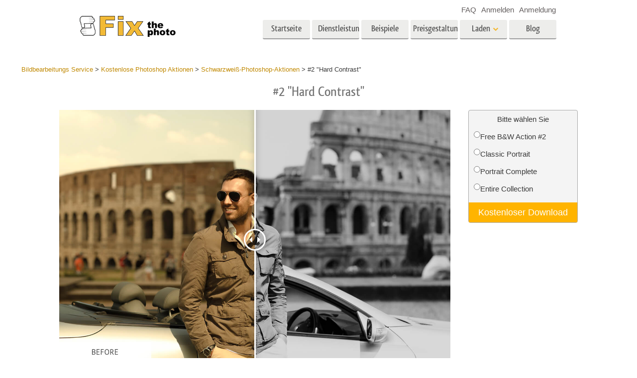

--- FILE ---
content_type: text/html; charset=UTF-8
request_url: https://fixthephoto.com/de/free-black-and-white-photoshop-actions/download-2
body_size: 16661
content:
<!DOCTYPE html>
<html lang="DE" dir="" data-type="2">
    <head>
        <!-- TradeDoubler site verification 3062055 -->
        <script type="text/javascript" charset="UTF-8" src="//geo.cookie-script.com/s/b1291109ebc0be8203cf9e61438ff373.js?country=gb&state=ca&region=eu"></script>                <!-- Global site tag (gtag.js) - Google Analytics -->
<script async defer src="https://www.googletagmanager.com/gtag/js?id=UA-133943914-1"></script>
<script>
    window.dataLayer = window.dataLayer || [];
    function gtag() {
        dataLayer.push(arguments);
    }
    gtag('js', new Date());
    gtag('config', 'UA-133943914-1');
</script>                
        <meta charset="UTF-8">
        <meta name="viewport" content="width=device-width, initial-scale=1.0, maximum-scale=5.0" />
                <link rel="canonical" href="https://fixthephoto.com/free-black-and-white-photoshop-actions/download-2"/>
        <title></title>
        <meta name="keywords" content="">
        <meta name="description" content="">
        <meta property="og:type" content="product">
                <link rel='alternate' href='https://fixthephoto.com/free-black-and-white-photoshop-actions/download-2' hreflang='EN'/>
<link rel="alternate" href="https://fixthephoto.com/de/free-black-and-white-photoshop-actions/download-2" hreflang="de"/>
<link rel="alternate" href="https://fixthephoto.com/it/free-black-and-white-photoshop-actions/download-2" hreflang="it"/>
<link rel="alternate" href="https://fixthephoto.com/fr/free-black-and-white-photoshop-actions/download-2" hreflang="fr"/>
<link rel="alternate" href="https://fixthephoto.com/es/free-black-and-white-photoshop-actions/download-2" hreflang="es"/>
<link rel="alternate" href="https://fixthephoto.com/pt/free-black-and-white-photoshop-actions/download-2" hreflang="pt"/>
<link rel="alternate" href="https://fixthephoto.com/ja/free-black-and-white-photoshop-actions/download-2" hreflang="ja"/>
<link rel="alternate" href="https://fixthephoto.com/ar/free-black-and-white-photoshop-actions/download-2" hreflang="ar"/>
<link rel="alternate" href="https://fixthephoto.com/ko/free-black-and-white-photoshop-actions/download-2" hreflang="ko"/>
<link rel="alternate" href="https://fixthephoto.com/tr/free-black-and-white-photoshop-actions/download-2" hreflang="tr"/>
<link rel="alternate" href="https://fixthephoto.com/th/free-black-and-white-photoshop-actions/download-2" hreflang="th"/>
<link rel="alternate" href="https://fixthephoto.com/cn/free-black-and-white-photoshop-actions/download-2" hreflang="zh"/>
<link rel="alternate" href="https://fixthephoto.com/cs/free-black-and-white-photoshop-actions/download-2" hreflang="cs"/>
<link rel="alternate" href="https://fixthephoto.com/hu/free-black-and-white-photoshop-actions/download-2" hreflang="hu"/>
<link rel="alternate" href="https://fixthephoto.com/pl/free-black-and-white-photoshop-actions/download-2" hreflang="pl"/>
<link rel="alternate" href="https://fixthephoto.com/ro/free-black-and-white-photoshop-actions/download-2" hreflang="ro"/>
<link rel="alternate" href="https://fixthephoto.com/vi/free-black-and-white-photoshop-actions/download-2" hreflang="vi"/>
<link rel="alternate" href="https://fixthephoto.com/ru/free-black-and-white-photoshop-actions/download-2" hreflang="ru"/>
<link rel="alternate" href="https://fixthephoto.com/hi/free-black-and-white-photoshop-actions/download-2" hreflang="hi"/>
<link rel="alternate" href="https://fixthephoto.com/id/free-black-and-white-photoshop-actions/download-2" hreflang="id"/>
<link rel="alternate" href="https://fixthephoto.com/el/free-black-and-white-photoshop-actions/download-2" hreflang="el"/>
<link rel="alternate" href="https://fixthephoto.com/nl/free-black-and-white-photoshop-actions/download-2" hreflang="nl"/>
<link rel="alternate" href="https://fixthephoto.com/da/free-black-and-white-photoshop-actions/download-2" hreflang="dk"/>
<link rel="alternate" href="https://fixthephoto.com/hr/free-black-and-white-photoshop-actions/download-2" hreflang="hr"/>
<link rel="alternate" href="https://fixthephoto.com/et/free-black-and-white-photoshop-actions/download-2" hreflang="ee"/>
<link rel="alternate" href="https://fixthephoto.com/fi/free-black-and-white-photoshop-actions/download-2" hreflang="fi"/>
<link rel="alternate" href="https://fixthephoto.com/no/free-black-and-white-photoshop-actions/download-2" hreflang="no"/>
<link rel="alternate" href="https://fixthephoto.com/sl/free-black-and-white-photoshop-actions/download-2" hreflang="si"/>
<link rel="alternate" href="https://fixthephoto.com/sv/free-black-and-white-photoshop-actions/download-2" hreflang="se"/>
<link rel="alternate" href="https://fixthephoto.com/ua/free-black-and-white-photoshop-actions/download-2" hreflang="ua"/>
        <base href="https://fixthephoto.com/" />
                <meta name="p:domain_verify" content="8460aa28d7e323b924db72e4c120e1a6"/>
        <link rel="apple-touch-icon" sizes="57x57" href="/apple-icon-57x57.png">
        <link rel="apple-touch-icon" sizes="60x60" href="/apple-icon-60x60.png">
        <link rel="apple-touch-icon" sizes="72x72" href="/apple-icon-72x72.png">
        <link rel="apple-touch-icon" sizes="76x76" href="/apple-icon-76x76.png">
        <link rel="apple-touch-icon" sizes="114x114" href="/apple-icon-114x114.png">
        <link rel="apple-touch-icon" sizes="120x120" href="/apple-icon-120x120.png">
        <link rel="apple-touch-icon" sizes="144x144" href="/apple-icon-144x144.png">
        <link rel="apple-touch-icon" sizes="152x152" href="/apple-icon-152x152.png">
        <link rel="apple-touch-icon" sizes="180x180" href="/apple-icon-180x180.png">
        <link rel="icon" type="image/png" sizes="192x192"  href="/android-icon-192x192.png">
        <link rel="icon" type="image/png" sizes="32x32" href="/favicon-32x32.png">
        <link rel="icon" type="image/png" sizes="96x96" href="/favicon-96x96.png">
        <link rel="icon" type="image/png" sizes="16x16" href="/favicon-16x16.png">
        <link rel="manifest" href="/manifest.json">
        <meta name="msapplication-TileColor" content="#ffffff">
        <meta name="msapplication-TileImage" content="/ms-icon-144x144.png">
        <meta name="theme-color" content="#ffffff">
<!--        <link href="https://fonts.googleapis.com/css?family=Open+Sans:300,400,600,700&display=swap&subset=cyrillic" rel="stylesheet">-->
<!--        <link href="https://stackpath.bootstrapcdn.com/font-awesome/4.7.0/css/font-awesome.min.css" rel="stylesheet" integrity="sha384-wvfXpqpZZVQGK6TAh5PVlGOfQNHSoD2xbE+QkPxCAFlNEevoEH3Sl0sibVcOQVnN" crossorigin="anonymous">-->
<!--        <link href="https://use.fontawesome.com/releases/v5.1.0/css/all.css" rel="stylesheet" crossorigin="anonymous">-->
        <link rel="stylesheet" href="/css/top_styles.min.css?v0204.125216" media="all">
        <link rel="stylesheet" type="text/css" href="/includes/js/slick/slick.css"/>

        <!--[if IE 7]>
        <link rel="stylesheet" type="text/css" href="/style/css/ie7.css" media="all" />
        <![endif]-->
        <!--[if IE 8]>
        <link rel="stylesheet" type="text/css" href="/style/css/ie8.css" media="all" />
        <![endif]-->
        <!--[if IE 9]>
        <link rel="stylesheet" type="text/css" href="/style/css/ie9.css" media="all" />
        <![endif]-->
        <!--[if lt IE 9]>
        <script src="/style/js/html5.js"></script>
        <![endif]-->

        <script src="//ajax.googleapis.com/ajax/libs/jquery/1.11.3/jquery.min.js"></script>
        <script>window.jQuery || document.write('<script src="//fixthephoto.com/style/js/jquery-1.11.3.min.js"><\/script>')</script>
        <script src="//fixthephoto.com/includes/js/jquery-migrate-1.2.1.min.js"></script>
        <script>
          RE_CAPTCHA_SITE_KEY = '6Ldy2zgUAAAAAG1W--JuaoNSnsJhu5b_-VI3QGsR'
        </script>
                <script src="/js/combined.min.js?v0204.125217"></script>
                <script>
            $(document).ready(function () {
                $(".fancybox").fancybox();
                $(".fancyboxpopup").fancybox({
                    maxWidth: 500,
                    maxHeight: 380,
                    minHeight: 380,
                    fitToView: false,
                    width: '70%',
                    height: '70%',
                    autoSize: false,
                    closeClick: false,
                    openEffect: 'none',
                    closeEffect: 'none',
                    iframe: {
                        scrolling: 'no'
                    },
                    helpers: {
                        overlay: {
                            locked: false
                        }
                    }
                });
            });
        </script>
        <script>
            function closeFancyboxAndRedirectToUrl(url) {
                $.fancybox.close();
                window.location = url;
            }
        </script>
        <script defer src='https://www.google.com/recaptcha/api.js?onload=CaptchaCallback&render=explicit&hl=en'></script>
        <script>
            gallery2fromFile = '';
        </script>
        <script src="/includes/js/lr-presets.js?v6"></script>
        <script>
            // Called when Google Javascript API Javascript is loaded
            function HandleGoogleApiLibrary() {
                // Load "client" & "auth2" libraries
                gapi.load('client:auth2', {
                    callback: function () {
                        // Initialize client & auth libraries
                        gapi.client.init({
                            apiKey: 'AIzaSyDA4SI1CUeL7aBpjtin60dgxf0pp6ZhA78',
                            clientId: '1049127793414-mchfq9tgdokobssi3dgbvh1928bs7uum.apps.googleusercontent.com',
                            scope: 'https://www.googleapis.com/auth/userinfo.profile https://www.googleapis.com/auth/userinfo.email https://www.googleapis.com/auth/plus.me'
                        }).then(
                                function (success) {
                                    // Libraries are initialized successfully
                                    // You can now make API calls
                                },
                                function (error) {
                                    // Error occurred
                                    // console.log(error) to find the reason
                                }
                        );
                    },
                    onerror: function () {
                        // Failed to load libraries
                    }
                });
            }
        </script>
        <script async defer src="https://apis.google.com/js/api.js" onload="this.onload = function () {};HandleGoogleApiLibrary()" onreadystatechange="if (this.readyState === 'complete') this.onload()"></script>
        <meta name="google-site-verification" content="oGBxbfU88PDraC2Hs5IxHQDR-UuieNKu6_Rpd9aZgAs"/>
    </head>
    <body>
        <!-- Google Tag Manager (noscript) -->
<noscript><iframe src="https://www.googletagmanager.com/ns.html?id=GTM-WDN66X" height="0" width="0" style="display:none;visibility:hidden"></iframe></noscript>
<!-- End Google Tag Manager (noscript) -->                <!-- Begin Wrapper -->
        <div id="wrapper" class="wrapper_width_type_1">
            <header id="header" class="header">
    <div class="header-container">
        <div class="mobile-header">
            <div id="site-title">
                <a href="/deutsch-foto-bearbeiten-lassen" class="logo">
                    <img                         alt="foto bearbeiten lassen"   src="//fixthephoto.com/images/fixthephoto-logo-photoretouching.png" class="logo_img">
                </a>
            </div>
            <!-- app -->
            <div class="tm-header-app" style="position: absolute;left: 50%;transform: translate(-50%,0);top: -2px;padding-left: 43px;display: block;">
                                <style>
                    .tm-button {
                        color: #fff;
                        text-transform: none;
                        display: inline-block;
                        font-size: 18px;
                        position: relative;
                        vertical-align: middle;
                        padding: 10px 25px;
                        line-height: 1.2;
                        text-align: center;
                        text-decoration: none;
                        transition: .2s ease-in-out;
                        -webkit-appearance: none;
                        outline: 0;
                        background-color: #16a1c0;
                        border: 2px solid #16a1c0;
                    }
                    .tm-button-border {
                        background-color: #fff;
                        border: 2px solid #ffb231;
                        color: #444;
                    }
                    .tm-button-border:focus,
                    .tm-button-border:hover {
                        background-color: #f5a112;
                        border: 2px solid #f5a112;
                        color: #fff;
                        text-decoration: none;
                    }
                    .uk-width-auto {
                        width: auto;
                    }
                    [class*=uk-width] {
                        box-sizing: border-box;
                        width: 100%;
                        max-width: 100%;
                    }
                    .tm-button {
                        padding: 6px 10px;
                    }
                </style>
                                
                             </div>
            <span class="show-menu-btn"></span>
        </div>

        <!-- Begin Menu -->
        <nav id="nav" class="mobile-nav m-hide">
            <div class="mobile-menu-top">
                <span class="mobile-menu-back m-hide"></span>
                <div class="mobile-menu-title">Menu</div>
                <span class="mobile-menu-close"></span>
            </div>
            <div class="mobile-scroll">
                <ul id="main-menu" class="">
                    <li class="main-menu-item">
                        <a title="Professional photo editing services"
                           href="/deutsch-foto-bearbeiten-lassen"
                           class="main-menu-link ">Startseite</a>
                    </li>
                    <li class="main-menu-item has-submenu">
                        <a
                            title=" Photography Post Production Services"                            onclick="return false;"
                            href="de/post-production-services"
                            class="main-menu-link show-submenu "
                            data-menuitem="services"
                        >
                            <span class="main-menu-opener">
                                Dienstleistungen                            </span>
                        </a>
                        <div class="mobile-submenu m-hide">
                            <div class="mega-menu services"><div class="row_">
                                          <div class="span3_">
                                            <a href="//fixthephoto.com/de/headshot-retouching-services" onclick="gtag('event', 'Click event ', {'event_category': 'Clicks on links in services menu (FIXTHEPHOTO)', 'event_label': '//fixthephoto.com/de/headshot-retouching-services'});" class="orderscat2_link"  title="Porträt-Retusche">
                                              <div class="thumbnail orderscat2">
                                                <div class="thumb-image image_1_1"></div>
                                                <div class="caption">Porträt-Retusche</div>
                                              </div>
                                            </a>
                                          </div>
                                        
                                          <div class="span3_">
                                            <a href="//fixthephoto.com/de/body-reshaping-photo-editor" onclick="gtag('event', 'Click event ', {'event_category': 'Clicks on links in services menu (FIXTHEPHOTO)', 'event_label': '//fixthephoto.com/de/body-reshaping-photo-editor'});" class="orderscat2_link"  title="body photo editing service">
                                              <div class="thumbnail orderscat2">
                                                <div class="thumb-image image_1_2"></div>
                                                <div class="caption">Körper-Retusche</div>
                                              </div>
                                            </a>
                                          </div>
                                        
                                          <div class="span3_">
                                            <a href="//fixthephoto.com/de/editing-newborn-photos-services" onclick="gtag('event', 'Click event ', {'event_category': 'Clicks on links in services menu (FIXTHEPHOTO)', 'event_label': '//fixthephoto.com/de/editing-newborn-photos-services'});" class="orderscat2_link"  title="Baby-Fotobearbeitung">
                                              <div class="thumbnail orderscat2">
                                                <div class="thumb-image image_1_3"></div>
                                                <div class="caption">Baby-Fotobearbeitung</div>
                                              </div>
                                            </a>
                                          </div>
                                        
                                          <div class="span3_">
                                            <a href="//fixthephoto.com/de/real-estate-photo-editing-services" onclick="gtag('event', 'Click event ', {'event_category': 'Clicks on links in services menu (FIXTHEPHOTO)', 'event_label': '//fixthephoto.com/de/real-estate-photo-editing-services'});" class="orderscat2_link"  title="Immobilien-Fotobearbeitung">
                                              <div class="thumbnail orderscat2">
                                                <div class="thumb-image image_1_4"></div>
                                                <div class="caption">Immobilien-Fotobearbeitung</div>
                                              </div>
                                            </a>
                                          </div>
                                        </div><div class="row_">
                                          <div class="span3_">
                                            <a href="//fixthephoto.com/de/services/wedding-photo-retouching" onclick="gtag('event', 'Click event ', {'event_category': 'Clicks on links in services menu (FIXTHEPHOTO)', 'event_label': '//fixthephoto.com/de/services/wedding-photo-retouching'});" class="orderscat2_link"  title="Hochzeitsfotobearbeitung">
                                              <div class="thumbnail orderscat2">
                                                <div class="thumb-image image_2_1"></div>
                                                <div class="caption">Hochzeitsfotobearbeitung</div>
                                              </div>
                                            </a>
                                          </div>
                                        
                                          <div class="span3_">
                                            <a href="//fixthephoto.com/de/clipping-path-service" onclick="gtag('event', 'Click event ', {'event_category': 'Clicks on links in services menu (FIXTHEPHOTO)', 'event_label': '//fixthephoto.com/de/clipping-path-service'});" class="orderscat2_link"  title="Beschneidungspfad">
                                              <div class="thumbnail orderscat2">
                                                <div class="thumb-image image_2_2"></div>
                                                <div class="caption">Beschneidungspfad</div>
                                              </div>
                                            </a>
                                          </div>
                                        
                                          <div class="span3_">
                                            <a href="//fixthephoto.com/de/image-manipulation-service" onclick="gtag('event', 'Click event ', {'event_category': 'Clicks on links in services menu (FIXTHEPHOTO)', 'event_label': '//fixthephoto.com/de/image-manipulation-service'});" class="orderscat2_link"  title="Foto-Manipulation">
                                              <div class="thumbnail orderscat2">
                                                <div class="thumb-image image_2_3"></div>
                                                <div class="caption">Foto-Manipulation</div>
                                              </div>
                                            </a>
                                          </div>
                                        
                                          <div class="span3_">
                                            <a href="//fixthephoto.com/de/services/old-damaged-photo-restoration" onclick="gtag('event', 'Click event ', {'event_category': 'Clicks on links in services menu (FIXTHEPHOTO)', 'event_label': '//fixthephoto.com/de/services/old-damaged-photo-restoration'});" class="orderscat2_link"  title="Foto-Restaurierung">
                                              <div class="thumbnail orderscat2">
                                                <div class="thumb-image image_2_4"></div>
                                                <div class="caption">Foto-Restaurierung</div>
                                              </div>
                                            </a>
                                          </div>
                                        </div><div class="row_">
                                          <div class="span3_">
                                            <a href="//fixthephoto.com/de/product-retouching-services" onclick="gtag('event', 'Click event ', {'event_category': 'Clicks on links in services menu (FIXTHEPHOTO)', 'event_label': '//fixthephoto.com/de/product-retouching-services'});" class="orderscat2_link"  title="Produkt-Fotobearbeitung">
                                              <div class="thumbnail orderscat2">
                                                <div class="thumb-image image_3_1"></div>
                                                <div class="caption">Produkt-Fotobearbeitung</div>
                                              </div>
                                            </a>
                                          </div>
                                        
                                          <div class="span3_">
                                            <a href="//fixthephoto.com/de/jewellery-retouching-services" onclick="gtag('event', 'Click event ', {'event_category': 'Clicks on links in services menu (FIXTHEPHOTO)', 'event_label': '//fixthephoto.com/de/jewellery-retouching-services'});" class="orderscat2_link"  title="Schmuck-Fotobearbeitung">
                                              <div class="thumbnail orderscat2">
                                                <div class="thumb-image image_3_2"></div>
                                                <div class="caption">Schmuck-Fotobearbeitung</div>
                                              </div>
                                            </a>
                                          </div>
                                        
                                          <div class="span3_">
                                            <a href="//fixthephoto.com/de/photo-edit-data-sets-for-ai-training" onclick="gtag('event', 'Click event ', {'event_category': 'Clicks on links in services menu (FIXTHEPHOTO)', 'event_label': '//fixthephoto.com/de/photo-edit-data-sets-for-ai-training'});" class="orderscat2_link"  title="KI-Trainingsdaten">
                                              <div class="thumbnail orderscat2">
                                                <div class="thumb-image image_3_3"></div>
                                                <div class="caption">KI-Trainingsdaten</div>
                                              </div>
                                            </a>
                                          </div>
                                        
                                            <div class="span3_">
                                                <a href="video-editing-services" class="orderscat2_link" title="Video Editing Service">
                                                    <div class="thumbnail orderscat2">
                                                        <img alt="Video Editing Service" src="images/video-editing-service.png">
                                                        <div class="caption">Video Editing Services</div>
                                                    </div>
                                                </a>
                                            </div>
                                        </div>
                                        </div>                        </div>
                    </li>

                    <li class="main-menu-item">
                        <a
                            title="Fotoretusche vorher und nachher"
                            href="de/examples"
                            class="main-menu-link "
                        >
                            Beispiele                        </a>
                    </li>

                    <li class="main-menu-item">
                        <a
                            title="Unsere Preise für Bildbearbeitung"
                            href="de/pricing"
                            class="main-menu-link "
                        >
                            Preisgestaltung                        </a>
                    </li>

                    <li class="main-menu-item has-submenu">
                        <a href="#" onclick="return false;" class="main-menu-link show-submenu ">
                            <span class="main-menu-opener">Laden</span>
                        </a>
                        <div class="mobile-submenu m-hide">

                                                                <div class="mega-menu shop  col-4">
                                        <div class="row_"><div class="span3_">
                                        <div class="shop_block">
                                          <!-- Removing background because we use sprite
                                          <div class="block-title" style="background-image:url('images/gallery/1556136015.png')">Lightroom</div>
                                          Removing background because we use sprite -->

                                          <div class="block-title show-submenu">Lightroom</div>
                                          <ul class="mobile-submenu shop_block-submenu m-hide">
                                            <li><a href="//fixthephoto.com/de/free-lightroom-presets" title="">Lightroom Presets</a></li><li><a href="//fixthephoto.com/de/premium-collections/entire-collections" title="">Komplette LR-Preset Sammlungen</a></li><li><a href="//fixthephoto.com/de/premium-collections/best-deal" title="">Günstige Presets</a></li><li><a href="//fixthephoto.com/de/mobile-collections" title="">Mobile Kollektion</a></li>
                                          </ul>
                                        </div>
                                      </div><div class="span3_">
                                        <div class="shop_block">
                                          <!-- Removing background because we use sprite
                                          <div class="block-title" style="background-image:url('images/gallery/1556136084.png')">Photoshop</div>
                                          Removing background because we use sprite -->

                                          <div class="block-title show-submenu">Photoshop</div>
                                          <ul class="mobile-submenu shop_block-submenu m-hide">
                                            <li><a href="//fixthephoto.com/de/psa-collection" title="">Photoshop-Aktionen</a></li><li><a href="//fixthephoto.com/de/free-photoshop-brushes" title="">Photoshop-Pinsel</a></li><li><a href="//fixthephoto.com/de/free-photoshop-overlays" title="">Photoshop-Überlagerungen</a></li><li><a href="//fixthephoto.com/de/free-photoshop-textures" title="">Photoshop-Texturen</a></li><li><a href="//fixthephoto.com/de/psa-sets" title="">Komplette Ps-Aktionen-Sammlungen</a></li><li><a href="//fixthephoto.com/de/pso-pack" title="">Komplette Ps Overlays Sammlung</a></li>
                                          </ul>
                                        </div>
                                      </div><div class="span3_">
                                        <div class="shop_block">
                                          <!-- Removing background because we use sprite
                                          <div class="block-title" style="background-image:url('images/gallery/1556136097.png')">Templates</div>
                                          Removing background because we use sprite -->

                                          <div class="block-title show-submenu">Templates</div>
                                          <ul class="mobile-submenu shop_block-submenu m-hide">
                                            <li><a href="//fixthephoto.com/de/photoshop-card-templates-free" title="">Alle Vorlagen</a></li><li><a href="//fixthephoto.com/de/free-photography-marketing-templates" title="">Marketing-Vorlagen</a></li><li><a href="//fixthephoto.com/de/free-valentines-day-card-templates" title="">Valentinstagskarten</a></li><li><a href="//fixthephoto.com/de/free-wedding-invitation-templates" title="">Hochzeitseinladungen</a></li><li><a href="//fixthephoto.com/de/free-baby-shower-invitation-templates" title="">Baby-Dusche-Einladung</a></li>
                                          </ul>
                                        </div>
                                      </div><div class="span3_">
                                        <div class="shop_block">
                                          <!-- Removing background because we use sprite
                                          <div class="block-title" style="background-image:url('images/gallery/1564834911.png')">Video</div>
                                          Removing background because we use sprite -->

                                          <div class="block-title show-submenu">Video</div>
                                          <ul class="mobile-submenu shop_block-submenu m-hide">
                                            <li><a href="//fixthephoto.com/de/lv-collection" title="">LUTs für die Videobearbeitung</a></li><li><a href="//fixthephoto.com/de/vo-collections" title="">Video-Overlays</a></li>
                                          </ul>
                                        </div>
                                      </div></div>
                                    </div>
                                    
                                <!-- <div class="mega-menu shop">
                                  <div class="row_">
                                    <div class="span3_">
                                      <div class="shop_block">
                                        <div class="lr-icon block-title">Lightroom</div>
                                        <ul>
                                                                        </ul>
                                      </div>
                                    </div>
                                    <div class="span3_">
                                      <div class="shop_block">
                                        <div class="ps-icon block-title">Photoshop</div>
                                        <ul>
                                                                        </ul>
                                      </div>
                                    </div>
                                    <div class="span3_">
                                      <div class="shop_block">
                                        <div class="ps2-icon block-title">Templates</div>
                                        <ul>
                                
                                        </ul>
                                      </div>
                                    </div>
                                  </div>
                                </div> -->
                            

                        </div>
                    </li>

                                            <li class="main-menu-item">
                            <a title="Photo editing blog" href="https://fixthephoto.com/blog/deutsch/" class="main-menu-link ">Blog</a>
                        </li>
                    
                </ul>

                <ul id="service-links">
                    <li class="service-links-item">
                        <a href="faq" class="service-link ">
                            FAQ                        </a>
                    </li>

                    
                                                                        <li class="service-links-item sign-up-item">
<!--                                <a href="javascript:void(0)" onclick="--><!--"  class="service-link sign-up-link --><!--">-->
<!--                                    --><!--                                </a> -->
                                <a href="https://create-order.fixthephoto.com/signup"  class="service-link sign-up-link ">
                                    Anmelden                                </a>
                                <div class="mobile-submenu m-hide sign-up-block"></div>
                            </li>
                                                                            <li class="service-links-item login-item">
<!--                                <a href="javascript:void(1)" onclick="--><!--" class="service-link login-link --><!--">--><!--</a>-->
                                <a href="https://create-order.fixthephoto.com/login" class="service-link login-link ">Anmeldung</a>
                                <div class="mobile-submenu m-hide login-block"></div>
                            </li>
                                                                </ul>

            </div>
        </nav>

        <div class="lang">
            </div>

        <div class="overlay-mask m-hide"></div>
    </div>
</header>
                        <!-- Begin Main -->
            <div id="main">
                <div class="uk-container uk-margin"><div class="breadcrumb" itemscope itemtype="https://schema.org/BreadcrumbList"><span itemprop="itemListElement" itemscope itemtype="http://schema.org/ListItem"><a href="https://fixthephoto.com/de" itemprop="item"><span itemprop="name">Bildbearbeitungs Service</span></a><meta itemprop="position" content="1" /></span> > <span itemprop="itemListElement" itemscope itemtype="http://schema.org/ListItem"><a href="https://fixthephoto.com/de/free-photoshop-actions" itemprop="item"><span itemprop="name">Kostenlose Photoshop Aktionen</span></a><meta itemprop="position" content="2" /></span> > <span itemprop="itemListElement" itemscope itemtype="http://schema.org/ListItem"><a href="https://fixthephoto.com/de/free-black-and-white-photoshop-actions" itemprop="item"><span itemprop="name">Schwarzweiß-Photoshop-Aktionen</span></a><meta itemprop="position" content="3" /></span> > <span itemprop="itemListElement" itemscope itemtype="http://schema.org/ListItem"><span itemprop="name">#2 "Hard Contrast"</span><meta itemprop="position" content="4" /></span></div></div><!-- UTM_Attributes --><!-- .fixthephoto.com --><!-- SESS: Array
(
)
 --><!-- COOK:  --><div class="clear"></div><h1 style="text-align: center;">#2 &quot;Hard Contrast&quot;</h1>
<p>
  <div class="tools lrp-hide4mobile-2">

          <script>
          $(document).ready(function () {
              var $tools_all = $('div.tools');
              for (var n = 0; n < $tools_all.length; n++) {
                  var add_free_tool_func = new Add_free_tool_constructor( $($tools_all[n]) );
              }
          });
        </script>
             <link rel="stylesheet" href="/includes/css/free_tools.css?v10" type="text/css">
     <script >
     let freeToolLangData =
         {
             'purchase' : 'Kaufen',
             'save' : 'Der Sparsamkeit',
             'freeDownload' : 'Kostenloser Download',
             'more' : 'Mehr sehen',
         };
    </script>
       <div class="galleries" style="position:relative;">

<div class='gallery4clone' data-newpl="1" data-id="319"  >        <div class="lrp lrp-dm lrp-active tool-gallery-319" >
          <div class="lrp-gallery">
            <div class="lrp-pic">
                                <img class="lrp-icon lazy" data-src="/images/fix-the-photo.png" style="position:absolute; width:15%">
                    <div class="twentytwenty-wrapper twentytwenty-horizontal">

                      <div class="ttcontainer ttcontainer-custom1 twentytwenty-container" style="text-align: left; max-height:475px; max-width: 714px; height: 0; padding-bottom: 66.53%">
                          <img src="/images/placeholders/img-placeholder_1032x687.svg" data-src="//fixthephoto.com/images/newpl_gallery/1568117447.jpg" width="714" height="475" align="left" class="twentytwenty-before pic1 lrp-lazy" style="clip: rect(0px 228.5px 800px 0px);">
                          <img src="/images/placeholders/img-placeholder_1032x687.svg" data-src="//fixthephoto.com/images/newpl_gallery/1568117447after.jpg" width="714" height="475" align="left" class="pic2 lrp-lazy">
                       </div>
                     </div>
                                                     </div>
                                <div class="lrp-pics" style="display: none;">
                                    <div class="lrp-pics-scroll" style="width:112px">
                                                                                            <img class="lrp-lazy" src="/images/fix-the-photo.png"
                                                          data-src="//fixthephoto.com/images/newpl_gallery/1568117447sm.jpg" data-big="//fixthephoto.com/images/newpl_gallery/1568117447.jpg"
                                                          data-after="//fixthephoto.com/images/newpl_gallery/1568117447after.jpg"
                                                          data-icon="0" class="lazy" />
                                                                                         </div>
            </div>

            </div>
           </div>
                   </div>        <template id="template_pp_gallery_158" >
              <div class="lrp lrp-dm lrp-disabled tool-gallery-158" >
          <div class="lrp-gallery">
            <div class="lrp-pic">
                                <img class="lrp-icon lazy" data-src="/images/fix-the-photo.png" style="position:absolute; width:15%">
                    <div class="twentytwenty-wrapper twentytwenty-horizontal">

                      <div class="ttcontainer ttcontainer_one ttcontainer-custom1 twentytwenty-container" style="text-align: left; max-height:475px; max-width: 714px; height: 0; padding-bottom: 66.53%">
                          <img src="/images/placeholders/img-placeholder_1032x687.svg" data-src="//fixthephoto.com/images/pp_gallery/1563455493.jpg" width="714" height="475" align="left" class="twentytwenty-before pic1 lrp-lazy" style="clip: rect(0px 228.5px 800px 0px);">
                          <img src="/images/placeholders/img-placeholder_1032x687.svg" data-src="" width="714" height="475" align="left" class="pic2 lrp-lazy">
                       </div>
                     </div>
                                                     </div>
                                <div class="lrp-pics" style="display: none;">
                                    <div class="lrp-pics-scroll" style="width:1927px">
                                        <img class="lrp-lazy" data-src="//fixthephoto.com/images/pp_gallery/1563455493sm.jpg" data-big="//fixthephoto.com/images/pp_gallery/1563455493.jpg" data-icon="0" /><img class="lrp-lazy" data-src="//fixthephoto.com/images/pp_gallery/1570083022sm.jpg" data-big="//fixthephoto.com/images/pp_gallery/1570083022.jpg" data-icon="0" /><img class="lrp-lazy" data-src="//fixthephoto.com/images/pp_gallery/1570083062sm.jpg" data-big="//fixthephoto.com/images/pp_gallery/1570083062.jpg" data-after="//fixthephoto.com/images/pp_gallery/1570083062after.jpg"
                                                          data-icon="0" /><img class="lrp-lazy" data-src="//fixthephoto.com/images/pp_gallery/1570083103sm.jpg" data-big="//fixthephoto.com/images/pp_gallery/1570083103.jpg" data-after="//fixthephoto.com/images/pp_gallery/1570083103after.jpg"
                                                          data-icon="0" /><img class="lrp-lazy" data-src="//fixthephoto.com/images/pp_gallery/1570083113sm.jpg" data-big="//fixthephoto.com/images/pp_gallery/1570083113.jpg" data-after="//fixthephoto.com/images/pp_gallery/1570083113after.jpg"
                                                          data-icon="0" /><img class="lrp-lazy" data-src="//fixthephoto.com/images/pp_gallery/1570083123sm.jpg" data-big="//fixthephoto.com/images/pp_gallery/1570083123.jpg" data-after="//fixthephoto.com/images/pp_gallery/1570083123after.jpg"
                                                          data-icon="0" /><img class="lrp-lazy" data-src="//fixthephoto.com/images/pp_gallery/1570083133sm.jpg" data-big="//fixthephoto.com/images/pp_gallery/1570083133.jpg" data-after="//fixthephoto.com/images/pp_gallery/1570083133after.jpg"
                                                          data-icon="0" /><img class="lrp-lazy" data-src="//fixthephoto.com/images/pp_gallery/1570083143sm.jpg" data-big="//fixthephoto.com/images/pp_gallery/1570083143.jpg" data-after="//fixthephoto.com/images/pp_gallery/1570083143after.jpg"
                                                          data-icon="0" /><img class="lrp-lazy" data-src="//fixthephoto.com/images/pp_gallery/1570083152sm.jpg" data-big="//fixthephoto.com/images/pp_gallery/1570083152.jpg" data-after="//fixthephoto.com/images/pp_gallery/1570083152after.jpg"
                                                          data-icon="0" /><img class="lrp-lazy" data-src="//fixthephoto.com/images/pp_gallery/1570083162sm.jpg" data-big="//fixthephoto.com/images/pp_gallery/1570083162.jpg" data-after="//fixthephoto.com/images/pp_gallery/1570083162after.jpg"
                                                          data-icon="0" /><img class="lrp-lazy" data-src="//fixthephoto.com/images/pp_gallery/1570083171sm.jpg" data-big="//fixthephoto.com/images/pp_gallery/1570083171.jpg" data-after="//fixthephoto.com/images/pp_gallery/1570083171after.jpg"
                                                          data-icon="0" /><img class="lrp-lazy" data-src="//fixthephoto.com/images/pp_gallery/1570083181sm.jpg" data-big="//fixthephoto.com/images/pp_gallery/1570083181.jpg" data-after="//fixthephoto.com/images/pp_gallery/1570083181after.jpg"
                                                          data-icon="0" /><img class="lrp-lazy" data-src="//fixthephoto.com/images/pp_gallery/1570083191sm.jpg" data-big="//fixthephoto.com/images/pp_gallery/1570083191.jpg" data-after="//fixthephoto.com/images/pp_gallery/1570083191after.jpg"
                                                          data-icon="0" /><img class="lrp-lazy" data-src="//fixthephoto.com/images/pp_gallery/1570083200sm.jpg" data-big="//fixthephoto.com/images/pp_gallery/1570083200.jpg" data-after="//fixthephoto.com/images/pp_gallery/1570083200after.jpg"
                                                          data-icon="0" /><img class="lrp-lazy" data-src="//fixthephoto.com/images/pp_gallery/1570083210sm.jpg" data-big="//fixthephoto.com/images/pp_gallery/1570083210.jpg" data-after="//fixthephoto.com/images/pp_gallery/1570083210after.jpg"
                                                          data-icon="0" /><img class="lrp-lazy" data-src="//fixthephoto.com/images/pp_gallery/1570083219sm.jpg" data-big="//fixthephoto.com/images/pp_gallery/1570083219.jpg" data-after="//fixthephoto.com/images/pp_gallery/1570083219after.jpg"
                                                          data-icon="0" />                                </div>
            </div>

            </div>
           </div>
                           </template>
               <template id="template_pp_gallery_221" >
              <div class="lrp lrp-dm lrp-disabled tool-gallery-221" >
          <div class="lrp-gallery">
            <div class="lrp-pic">
                                <img class="lrp-icon lazy" data-src="/images/fix-the-photo.png" style="position:absolute; width:15%">
                    <div class="twentytwenty-wrapper twentytwenty-horizontal">

                      <div class="ttcontainer ttcontainer_one ttcontainer-custom1 twentytwenty-container" style="text-align: left; max-height:475px; max-width: 714px; height: 0; padding-bottom: 66.53%">
                          <img src="/images/placeholders/img-placeholder_1032x687.svg" data-src="//fixthephoto.com/images/pp_gallery/1563536567.jpg" width="714" height="475" align="left" class="twentytwenty-before pic1 lrp-lazy" style="clip: rect(0px 228.5px 800px 0px);">
                          <img src="/images/placeholders/img-placeholder_1032x687.svg" data-src="" width="714" height="475" align="left" class="pic2 lrp-lazy">
                       </div>
                     </div>
                                                     </div>
                                <div class="lrp-pics" style="display: none;">
                                    <div class="lrp-pics-scroll" style="width:2169px">
                                        <img class="lrp-lazy" data-src="//fixthephoto.com/images/pp_gallery/1563536567sm.jpg" data-big="//fixthephoto.com/images/pp_gallery/1563536567.jpg" data-icon="0" /><img class="lrp-lazy" data-src="//fixthephoto.com/images/pp_gallery/1563536582sm.jpg" data-big="//fixthephoto.com/images/pp_gallery/1563536582.jpg" data-icon="0" /><img class="lrp-lazy" data-src="//fixthephoto.com/images/pp_gallery/1570099743sm.jpg" data-big="//fixthephoto.com/images/pp_gallery/1570099743.jpg" data-after="//fixthephoto.com/images/pp_gallery/1570099743after.jpg"
                                                          data-icon="0" /><img class="lrp-lazy" data-src="//fixthephoto.com/images/pp_gallery/1570099753sm.jpg" data-big="//fixthephoto.com/images/pp_gallery/1570099753.jpg" data-after="//fixthephoto.com/images/pp_gallery/1570099753after.jpg"
                                                          data-icon="0" /><img class="lrp-lazy" data-src="//fixthephoto.com/images/pp_gallery/1570099762sm.jpg" data-big="//fixthephoto.com/images/pp_gallery/1570099762.jpg" data-after="//fixthephoto.com/images/pp_gallery/1570099762after.jpg"
                                                          data-icon="0" /><img class="lrp-lazy" data-src="//fixthephoto.com/images/pp_gallery/1570099771sm.jpg" data-big="//fixthephoto.com/images/pp_gallery/1570099771.jpg" data-after="//fixthephoto.com/images/pp_gallery/1570099771after.jpg"
                                                          data-icon="0" /><img class="lrp-lazy" data-src="//fixthephoto.com/images/pp_gallery/1570099782sm.jpg" data-big="//fixthephoto.com/images/pp_gallery/1570099782.jpg" data-after="//fixthephoto.com/images/pp_gallery/1570099782after.jpg"
                                                          data-icon="0" /><img class="lrp-lazy" data-src="//fixthephoto.com/images/pp_gallery/1570099793sm.jpg" data-big="//fixthephoto.com/images/pp_gallery/1570099793.jpg" data-after="//fixthephoto.com/images/pp_gallery/1570099793after.jpg"
                                                          data-icon="0" /><img class="lrp-lazy" data-src="//fixthephoto.com/images/pp_gallery/1570099808sm.jpg" data-big="//fixthephoto.com/images/pp_gallery/1570099808.jpg" data-after="//fixthephoto.com/images/pp_gallery/1570099808after.jpg"
                                                          data-icon="0" /><img class="lrp-lazy" data-src="//fixthephoto.com/images/pp_gallery/1570099818sm.jpg" data-big="//fixthephoto.com/images/pp_gallery/1570099818.jpg" data-after="//fixthephoto.com/images/pp_gallery/1570099818after.jpg"
                                                          data-icon="0" /><img class="lrp-lazy" data-src="//fixthephoto.com/images/pp_gallery/1570099838sm.jpg" data-big="//fixthephoto.com/images/pp_gallery/1570099838.jpg" data-after="//fixthephoto.com/images/pp_gallery/1570099838after.jpg"
                                                          data-icon="0" /><img class="lrp-lazy" data-src="//fixthephoto.com/images/pp_gallery/1570099850sm.jpg" data-big="//fixthephoto.com/images/pp_gallery/1570099850.jpg" data-after="//fixthephoto.com/images/pp_gallery/1570099850after.jpg"
                                                          data-icon="0" /><img class="lrp-lazy" data-src="//fixthephoto.com/images/pp_gallery/1570099862sm.jpg" data-big="//fixthephoto.com/images/pp_gallery/1570099862.jpg" data-after="//fixthephoto.com/images/pp_gallery/1570099862after.jpg"
                                                          data-icon="0" /><img class="lrp-lazy" data-src="//fixthephoto.com/images/pp_gallery/1570099877sm.jpg" data-big="//fixthephoto.com/images/pp_gallery/1570099877.jpg" data-after="//fixthephoto.com/images/pp_gallery/1570099877after.jpg"
                                                          data-icon="0" /><img class="lrp-lazy" data-src="//fixthephoto.com/images/pp_gallery/1570099886sm.jpg" data-big="//fixthephoto.com/images/pp_gallery/1570099886.jpg" data-after="//fixthephoto.com/images/pp_gallery/1570099886after.jpg"
                                                          data-icon="0" /><img class="lrp-lazy" data-src="//fixthephoto.com/images/pp_gallery/1570099898sm.jpg" data-big="//fixthephoto.com/images/pp_gallery/1570099898.jpg" data-after="//fixthephoto.com/images/pp_gallery/1570099898after.jpg"
                                                          data-icon="0" /><img class="lrp-lazy" data-src="//fixthephoto.com/images/pp_gallery/1570099910sm.jpg" data-big="//fixthephoto.com/images/pp_gallery/1570099910.jpg" data-after="//fixthephoto.com/images/pp_gallery/1570099910after.jpg"
                                                          data-icon="0" /><img class="lrp-lazy" data-src="//fixthephoto.com/images/pp_gallery/1570099923sm.jpg" data-big="//fixthephoto.com/images/pp_gallery/1570099923.jpg" data-after="//fixthephoto.com/images/pp_gallery/1570099923after.jpg"
                                                          data-icon="0" />                                </div>
            </div>

            </div>
           </div>
                           </template>
               <template id="template_pp_gallery_212" >
              <div class="lrp lrp-dm lrp-disabled tool-gallery-212" >
          <div class="lrp-gallery">
            <div class="lrp-pic">
                                <img class="lrp-icon lazy" data-src="/images/fix-the-photo.png" style="position:absolute; width:15%">
                    <div class="twentytwenty-wrapper twentytwenty-horizontal">

                      <div class="ttcontainer ttcontainer_one ttcontainer-custom1 twentytwenty-container" style="text-align: left; max-height:475px; max-width: 714px; height: 0; padding-bottom: 66.53%">
                          <img src="/images/placeholders/img-placeholder_1032x687.svg" data-src="//fixthephoto.com/images/pp_gallery/1563534711.jpg" width="714" height="475" align="left" class="twentytwenty-before pic1 lrp-lazy" style="clip: rect(0px 228.5px 800px 0px);">
                          <img src="/images/placeholders/img-placeholder_1032x687.svg" data-src="" width="714" height="475" align="left" class="pic2 lrp-lazy">
                       </div>
                     </div>
                                                     </div>
                                <div class="lrp-pics" style="display: none;">
                                    <div class="lrp-pics-scroll" style="width:2048px">
                                        <img class="lrp-lazy" data-src="//fixthephoto.com/images/pp_gallery/1563534711sm.jpg" data-big="//fixthephoto.com/images/pp_gallery/1563534711.jpg" data-icon="0" /><img class="lrp-lazy" data-src="//fixthephoto.com/images/pp_gallery/1574413247sm.png" data-big="//fixthephoto.com/images/pp_gallery/1574413247.png" data-icon="0" /><img class="lrp-lazy" data-src="//fixthephoto.com/images/pp_gallery/1570106427sm.jpg" data-big="//fixthephoto.com/images/pp_gallery/1570106427.jpg" data-after="//fixthephoto.com/images/pp_gallery/1570106427after.jpg"
                                                          data-icon="0" /><img class="lrp-lazy" data-src="//fixthephoto.com/images/pp_gallery/1570106441sm.jpg" data-big="//fixthephoto.com/images/pp_gallery/1570106441.jpg" data-after="//fixthephoto.com/images/pp_gallery/1570106441after.jpg"
                                                          data-icon="0" /><img class="lrp-lazy" data-src="//fixthephoto.com/images/pp_gallery/1570106455sm.jpg" data-big="//fixthephoto.com/images/pp_gallery/1570106455.jpg" data-after="//fixthephoto.com/images/pp_gallery/1570106455after.jpg"
                                                          data-icon="0" /><img class="lrp-lazy" data-src="//fixthephoto.com/images/pp_gallery/1570106466sm.jpg" data-big="//fixthephoto.com/images/pp_gallery/1570106466.jpg" data-after="//fixthephoto.com/images/pp_gallery/1570106466after.jpg"
                                                          data-icon="0" /><img class="lrp-lazy" data-src="//fixthephoto.com/images/pp_gallery/1570106478sm.jpg" data-big="//fixthephoto.com/images/pp_gallery/1570106478.jpg" data-after="//fixthephoto.com/images/pp_gallery/1570106478after.jpg"
                                                          data-icon="0" /><img class="lrp-lazy" data-src="//fixthephoto.com/images/pp_gallery/1570106488sm.jpg" data-big="//fixthephoto.com/images/pp_gallery/1570106488.jpg" data-after="//fixthephoto.com/images/pp_gallery/1570106488after.jpg"
                                                          data-icon="0" /><img class="lrp-lazy" data-src="//fixthephoto.com/images/pp_gallery/1570106499sm.jpg" data-big="//fixthephoto.com/images/pp_gallery/1570106499.jpg" data-after="//fixthephoto.com/images/pp_gallery/1570106499after.jpg"
                                                          data-icon="0" /><img class="lrp-lazy" data-src="//fixthephoto.com/images/pp_gallery/1570106508sm.jpg" data-big="//fixthephoto.com/images/pp_gallery/1570106508.jpg" data-after="//fixthephoto.com/images/pp_gallery/1570106508after.jpg"
                                                          data-icon="0" /><img class="lrp-lazy" data-src="//fixthephoto.com/images/pp_gallery/1570106519sm.jpg" data-big="//fixthephoto.com/images/pp_gallery/1570106519.jpg" data-after="//fixthephoto.com/images/pp_gallery/1570106519after.jpg"
                                                          data-icon="0" /><img class="lrp-lazy" data-src="//fixthephoto.com/images/pp_gallery/1570106529sm.jpg" data-big="//fixthephoto.com/images/pp_gallery/1570106529.jpg" data-after="//fixthephoto.com/images/pp_gallery/1570106529after.jpg"
                                                          data-icon="0" /><img class="lrp-lazy" data-src="//fixthephoto.com/images/pp_gallery/1570106540sm.jpg" data-big="//fixthephoto.com/images/pp_gallery/1570106540.jpg" data-after="//fixthephoto.com/images/pp_gallery/1570106540after.jpg"
                                                          data-icon="0" /><img class="lrp-lazy" data-src="//fixthephoto.com/images/pp_gallery/1570106551sm.jpg" data-big="//fixthephoto.com/images/pp_gallery/1570106551.jpg" data-after="//fixthephoto.com/images/pp_gallery/1570106551after.jpg"
                                                          data-icon="0" /><img class="lrp-lazy" data-src="//fixthephoto.com/images/pp_gallery/1570106561sm.jpg" data-big="//fixthephoto.com/images/pp_gallery/1570106561.jpg" data-after="//fixthephoto.com/images/pp_gallery/1570106561after.jpg"
                                                          data-icon="0" /><img class="lrp-lazy" data-src="//fixthephoto.com/images/pp_gallery/1570106575sm.jpg" data-big="//fixthephoto.com/images/pp_gallery/1570106575.jpg" data-after="//fixthephoto.com/images/pp_gallery/1570106575after.jpg"
                                                          data-icon="0" /><img class="lrp-lazy" data-src="//fixthephoto.com/images/pp_gallery/1570106586sm.jpg" data-big="//fixthephoto.com/images/pp_gallery/1570106586.jpg" data-after="//fixthephoto.com/images/pp_gallery/1570106586after.jpg"
                                                          data-icon="0" />                                </div>
            </div>

            </div>
           </div>
                           </template>
                   </div>
            <div data-src="TEST DYNAMIC FREE TOOLS" style="display:none" class="preset_with_free_tool-y dynamic_free_tool-n"></div>

      <div class="lrp-descriptions">

          <form>

          <div class="lrp-box lrp-buy">
            <div class="price" style="text-align:center">
              <span>Bitte wählen Sie</span>
             </div>

            <label>
                              <input type="radio" name="tool" data-price="0" data-newpl="1" value="319" />
                          Free B&W Action #2                            </label>
                          <label>

               <input type="radio" name="tool" value="158"
               data-price="75" data-priceOld="150"
               data-description="0"
               data-stats="0"
                data-morelink="https://fixthephoto.com/psa-collection-1"  />
               Classic Portrait             </label>
             <div class="tools-paid tools-paid-158" data-for_tool="158">
<input type='hidden' name='sub_tool_1' value='0'
                    data-price='' data-priceOld=''
                    data-description='0'
                    data-stats='0'
                    /><input type='hidden' name='sub_tool_2' value='0'
                    data-price='' data-priceOld=''
                    data-description='0'
                    data-stats='0'
                    /><input type='hidden' name='sub_tool_3' value='0'
                    data-price='' data-priceOld=''
                    data-description='0'
                    data-stats='0'
                    />              </div>
             <label>

               <input type="radio" name="tool" value="221"
               data-price="49.99" data-priceOld="355"
               data-description="0"
               data-stats="0"
                data-morelink="https://fixthephoto.com/psa-collection-22"  />
               Portrait Complete             </label>
             <div class="tools-paid tools-paid-221" data-for_tool="221">
<input type='hidden' name='sub_tool_1' value='0'
                    data-price='' data-priceOld=''
                    data-description='0'
                    data-stats='0'
                    /><input type='hidden' name='sub_tool_2' value='0'
                    data-price='' data-priceOld=''
                    data-description='0'
                    data-stats='0'
                    /><input type='hidden' name='sub_tool_3' value='0'
                    data-price='' data-priceOld=''
                    data-description='0'
                    data-stats='0'
                    />              </div>
             <label>

               <input type="radio" name="tool" value="212"
               data-price="490" data-priceOld="980"
               data-description="0"
               data-stats="0"
                data-morelink="https://fixthephoto.com/psa-collection-24"  />
               Entire Collection             </label>
             <div class="tools-paid tools-paid-212" data-for_tool="212">
<input type='hidden' name='sub_tool_1' value='0'
                    data-price='' data-priceOld=''
                    data-description='0'
                    data-stats='0'
                    /><input type='hidden' name='sub_tool_2' value='0'
                    data-price='' data-priceOld=''
                    data-description='0'
                    data-stats='0'
                    /><input type='hidden' name='sub_tool_3' value='0'
                    data-price='' data-priceOld=''
                    data-description='0'
                    data-stats='0'
                    />              </div>
             </form>

             <form name="f[]" class="buypresetform" method="post" action="presets/buy.php">
               <input type="hidden" name="id" value="38" />
               <input type="hidden" name="currenturl" value="https://fixthephoto.com/de/free-black-and-white-photoshop-actions/download-2" />

               <div class="lrp-save"></div>
               <span class="submit-button-box">
                 <button class="submit-button" style="position:relative:z-index:1" disabled="disabled">
                                      Kostenloser Download                 </button>
                 <div class="button-disabled-overlay"></div>
                 <div class="button-free-overlay"></div>
               </span>
             </form>

            </div>



       

       

       

       



          <div class="clear"></div>
        </div>
                      <div class="free-tool-gallery">
                    <div class="three-fourth">
        
            <div class="barea lrp-hide4mobile-319" style="width: auto; margin: 10px auto; position: relative; display: flex">
                <div class="one-half-nohalf" style="width:100%">

                                                                             <div class = "lrp-hide4mobile-319">
                            <div class="textabovebutton" style="width:50%;float:left;padding:0;margin:0">
                                <div style="padding-right:10px;">
                                                        </div>
                            </div>
                            <div class="textabovebutton" style="width:50%;float:left;padding:0;margin:0">
                                <div style="padding-left:10px;">
                                                        </div>
                            </div>
                            <br clear="all">
                            <p style="text-align: center;">
                                <a id="button-02_psa_black_and_white_hard_contrast_696a44c472303"
                                   class="btn btn-round orange mr25 btn-newpl-two generate-recaptcha"
                                   data-recaptcha="g-recaptcha-02_psa_black_and_white_hard_contrast_696a44c472303"
                                   href="javascript:void(0)"
                                   data-preces_id="576"
                                   data-download_after_close="1"
                                   data-redirect_after_close="0"
                                   data-redirect_paid_url="5ad7508b6abc0"
                                   onclick="return openrighttab('02_psa_black_and_white_hard_contrast_696a44c472303');">Download Free Action                                </a>
                                <a class="btn btn-round white btn-newpl-two"
                                   href="https://fixthephoto.com/psa-collection"/>View the Full Collection</a>
                            </p>
                        </div>
                                    </div>
                                </div>
        </div>


        


        

                        
        









        
                <style>
                    div.fancybox-skin {
                        background: #f7f7f7 !important;
                    }

                    /* disable pinterest icon */
                    .shareaholic-service-icon {
                        opacity: 0;
                    }
                </style>
                                <div id="inline02_psa_black_and_white_hard_contrast_696a44c472303"
                     class="popupok free-preset-popup extruderRight_custom extruder right tm-modal-right tm-modal-thanks-mess"
                     style="z-index: 100; position: fixed; top: 0px; right: 0px; width: 1px;
                     opacity: 1;display:none;">
                    <div class="ext_wrapper" style="position: absolute; width: 1px;">
                        <div class="extruder-content" style="overflow: hidden; width: 1px; height: 100%;">
                            <div class="text" style="width: 310px; overflow-y: auto;">
                                <a href="javascript:void(0)" class="close-thik"
                                   onclick="return closerighttab('tm-modal-thanks-mess')"></a>
                                <form name="fpopup">
                                    <fieldset>
                                        <p>Thank you for download!</p>
                                        <p>Check your email to download <br>
                                            freebies. (approx. 1-2 min)</p>
                                        <a href="javascript:void(0)" class="bok review-button grey"
                                           onclick="return closerighttab('tm-modal-thanks-mess')"><b><i>OK</i></b></a>
                                    </fieldset>
                                </form>
                            </div>
                        </div>
                    </div>
                </div>

                    </div>
          






     </div>

<div class="clear"></div>




 <div class="clear"></div>
</div></div>


 <script>

     $(document).ready(function () {

        if (!$.cookie('currency')) {
          var currency = 'USD';
          $.cookie('currency', currency, { expires: 1, path: '/' }); //1 day
        }
       if ($("#wrapper").hasClass("wrapper_width_type_1")){
         $("div.wrapper1").addClass("wrapper_width_type_1");
       }else{
         $("div.wrapper1").removeClass("wrapper_width_type_1");
       }


setTimeout( function(){

  var id = 2;

  $newpl = $('div.free-tool-single-gallery-' + id + ' a.dynamic-button-text.yellow');

    //debugger
  console.log('wuzzeee',$newpl.length);
  if ($newpl.length){
    var buttonText = $("div.lrp-hide4mobile-"+id+" button.submit-button").html()
    var js = $('div.lrp-hide4mobile-' + id + ' a.btn.generate-recaptcha').attr("onclick");
    if ( js ){
      var data = $('div.lrp-hide4mobile-' + id + ' a.btn.generate-recaptcha').data("recaptcha");
      var idr = $('div.lrp-hide4mobile-' + id + ' a.btn.generate-recaptcha').attr("id");
      //js = js.replace('return ','');
      var $els = $('div.free-tool-single-gallery-' + id + ' a.dynamic-button-text.yellow');
      $els.attr('onclick',js)
      $els.data('recaptcha',data)
      $els.addClass('generate-recaptcha')
      //$('div.mobile-slider-wrapper ul.newpl-gallery-mobile-'+id+' a.dynamic-button-text').
      //  attr('id',idr)
           }
   }else{
     var buttonText = $("div.lrp-hide4mobile-"+id+" form.buypresetform button").html();

     var onclick = "$('div.lrp-hide4mobile-2 form.buypresetform button').click()"

     $pp = $('div.mobile-slider-wrapper ul.newpl-gallery-mobile-' + id
         + ' li.mobile-gallery-pic-pp a.dynamic-button-text');
      $pp.html(buttonText);
      $pp.attr("onclick",onclick);
   }

}, Math.random() * 1000 + 100 )



    });

 </script>

                                    <div class="wrapper1 wrapper_width_type_1" style="padding-top:0px !important" >
                    <div class="main">
                        </p>
<hr />
<h2 style="text-align: center;">Helpful Video Guides about Photoshop Actions</h2>
<div>
<div class="one-half"><iframe width="560" height="315" src="https://www.youtube.com/embed/vCKkHYZalQs" frameborder="0" allow="accelerometer; autoplay; clipboard-write; encrypted-media; gyroscope; picture-in-picture" allowfullscreen=""></iframe></div>
</div>
<div class="one-half last"><iframe width="560" height="315" src="https://www.youtube.com/embed/rNIz-7nRe4Y" frameborder="0" allow="accelerometer; autoplay; clipboard-write; encrypted-media; gyroscope; picture-in-picture" allowfullscreen=""></iframe></div>
<div class="clear">&nbsp;</div>
<hr /><div class="clear"></div>    <!--  -->
    <script type="text/javascript">
        $(function () {
if(jQuery().fancyzoom)
{
            $.fn.fancyzoom.defaultsOptions.imgDir = 'images/';
            $('a').fancyzoom({overlay: 0.8});
        }
        });


    </script>
    <!--  -->

        <script>
          $(document).ready(function(){
            setTimeout(function(){
              $(`<div class="after-load"></div>`)
                .appendTo($("body"))
                .load("/after_load?pack_or_url=popups&content_id=5279&popupPageType=dynamicContent");
            },2384)
          })
        </script>
    <style>div.after-load{position:absolute;bottom:0;left:0;height:0;width:0;overflow:hidden}</style>    <script>
      $(document).ready( function(){
        setTimeout( function(){
          newRecaptchaAdd();
        } )
      });
    </script>
    <!-- End Bottom Columns -->
        <div class="clear"></div>
      </div>
      <!-- End Main -->
    </div>
    <!-- End Wrapper -->
    <!-- Begin Footer -->
    <footer id="colophon">
        <!-- FB ROOT is here because it causes error in FF when in template tag -->
        <div id="fb-root"></div>
        <template id="footer-template">
            <!-- Begin Supplementary -->
            <div class="supplementary">
                <div class="inner">
                    <a id="write-review" name="write-review"></a>
                    <div class="one-third">
                        <div class="tm-footer-h2-tit">E-Mail senden</div>
                        <!-- Begin Form -->
                        <div class="form-container">
                            <div class="response"></div>
                            <form class="forms cusform" action="/ajax/?a_action=cusform_new" method="post">
                                <fieldset>
                                    <ol>
                                        <li class="form-row text-input-row">
                                            <label>Name</label>
                                            <input type="text" name="name" class="text-input" title="Name"/>
                                        </li>
                                        <li class="form-row text-input-row">
                                            <label>E-Mail</label>
                                            <input type="text" name="email" class="text-input required email" title="E-Mail"/>
                                        </li>
                                        <li class="form-row text-area-row">
                                            <textarea name="message" class="text-area required"></textarea>
                                        </li>
<!--                                        <li class="form-row text-input-row">-->
<!--                                            <label>&nbsp;</label>-->
<!--                                            <img alt="Captcha" id="seccode" src="includes/captcha/securimage_show.php?style=dark">-->
<!--                                        </li>-->
<!--                                        <li class="form-row text-input-row">-->
<!--                                            <label>Code</label>-->
<!--                                            <input type="text" name="code" class="text-input required" title="Code"/>-->
<!--                                        </li>-->
                                        <li class="form-row text-area-row">
                                            <div id="footer-recaptcha" style="margin: 20px 0;"></div>
                                        </li>

                                        <li class="form-row text-input-row checkbox-text-row">
                                            <label class="checkbox-label" style="position:relative; line-height:18px">
                                                <input class="required" type="checkbox" name="privacy_policy" value="1" style="pointer-events:none; margin-right: 5px; vertical-align:sub"> By submitting the form you give us your consent to process the personal data specified by you in the fields above according to our <a href="//fixthephoto.com/privacy-policy" target="_blank">Privacy Policy</a>
                                            </label>
                                        </li>
                                        <li class="form-row text-input-row checkbox-text-row">
                                            <label style="position:relative; line-height:18px"><input type="checkbox" name="get_news_and_fresh_content" value="1" style="margin-right: 5px;vertical-align:sub"> I agree to be updated with special offers and deals from FixThePhoto.com</label>
                                        </li>
                                        <li class="form-row hidden-row">
                                            <input type="hidden" name="hidden" value="" />
                                        </li>
                                        <li class="button-row">
                                            <input type="submit" value="Einreichen" name="submit" class="btn-submit" />
                                        </li>
                                    </ol>
                                    <input type="hidden" name="v_error" id="v-error" value="Required" />
                                    <input type="hidden" name="v_email" id="v-email" value="Enter a valid email" />
                                </fieldset>
                            </form>
                        </div>
                        <!-- End Form --> </div>
                    <div class="one-third">
                        <div class="tm-footer-h2-tit" id="fb-page-title">Nachricht an uns auf Facebook</div>
                        <div class="fg-widget-container">
                            <!--FB ROOT causes error here, So it was moved outside template tag-->
                            <!-- <div id="fb-root"></div>-->
                            <div class="fb-page"
                                 data-href="https://www.facebook.com/FixThePhoto.Edit.Retouch"
                                 data-height="250" data-width="600" data-small-header="true"
                                 data-tabs="messages" data-adapt-container-width="true"
                                 data-hide-cover="false" data-show-facepile="true"
                                 data-show-posts="false">
                                <div class="fb-xfbml-parse-ignore">
                                    <blockquote cite="https://www.facebook.com/FixThePhoto.Edit.Retouch">
                                        <a href="https://www.facebook.com/FixThePhoto.Edit.Retouch">Fixthephoto photo editing service</a>
                                    </blockquote>
                                </div>
                            </div>
                        </div>

              <script>

                  function loadJssdk(d, s, id){
                      console.log("start loading fb jssdk");

                      var js,
                          fjs = d.getElementsByTagName(s)[0];
                      js = d.createElement(s);
                      js.id = id;
                      js.src = "//connect.facebook.net/en_US/sdk.js#xfbml=1&version=v2.5";
                      fjs.parentNode.insertBefore(js, fjs);

                      window.fbAsyncInit = function () {
                          FB.init({
                              appId: '4153989624618279',
                              cookie: true, // This is important, it's not enabled by default
                              version: 'v2.2'
                          });

                          FB.XFBML.parse();
                      };

                      console.log("end loading fb jssdk");
                  }

                  // window.onscroll = function () {
                  //     var fbPage = document.getElementById('fb-page-title').getBoundingClientRect();
                  //     if (fbPage.top < window.innerHeight) {
                  //         loadJssdk(document, 'script', 'facebook-jssdk');
                  //         window.onscroll = null;
                  //     }
                  // }

                  loadJssdk(document, 'script', 'facebook-jssdk');

              </script>

                    </div>
                    <div class="one-third last">
                        <div class="tm-footer-h2-tit">Fixthephoto</div>
                        <ul class="footer_menu">
                            <li><a href="//fixthephoto.com/de/video-editing-services" title="">Videobearbeitung</a></li><li><a href="https://fixthephoto.com/virtual-staging" title="Virtual Staging Services">Virtual Staging Services</a></li><li><a href="//fixthephoto.com/de/outsource-retouching-services" title="">Fotobearbeitung auslagern</a></li><li><a href="//fixthephoto.com/blog/deutsch/" title="">Retusche-Tipps</a></li><li><a href="//fixthephoto.com/de/photo-editing-freebies" title="">Fotobearbeitung Freebies</a></li><li><a href="//fixthephoto.com/de/raw-images-for-retouching" title="">Kostenlose Rohbilder für die Retusche</a></li><li><a href="//fixthephoto.com/de/free-photoshop-actions" title="">Kostenlose Photoshop-Aktionen</a></li><li><a href="//fixthephoto.com/de/free-lightroom-presets" title="">Kostenlose Lightroom-Presets</a></li><li><a href="//fixthephoto.com/de/affiliate-program" title="Affiliate Program">Partnerprogramm</a></li><li><a href="//fixthephoto.com/de/privacy-policy " title="">Datenschutzrichtlinien</a></li><li><a href="//fixthephoto.com/de/cookies-policy" title="">Cookie-Richtlinie</a></li><li><a href="https://fixthephoto.com/de/about" title="">Über uns</a></li><li><a href="https://fixthephoto.com/de/contact" title="">Kontakt</a></li><li><a href="//fixthephoto.com/de/jobs" title="">Karriere</a></li>                        </ul>
                    </div>

                    <div class="clear"></div>
                </div>
            </div>
            <!-- End Supplementary -->
                        <!-- Begin Site Generator -->
            <div class="site-generator">
                <div class="inner">
                    <p>&copy; Urheberrecht 2026 Fixthephoto.com | Alle Rechte vorbehalten.</p>
                    <div class="lang" style="margin-right: 40px;">

                        <a class="btn-submit-old active-lang-btn" href='//fixthephoto.com' title='English'>EN</a><a alt="foto bearbeiten lassen" class="btn-submit-old active-lang-btn" href='//fixthephoto.com/deutsch-foto-bearbeiten-lassen' title='German'>DE</a><a class="btn-submit-old " href='//fixthephoto.com/italiano-fotoritocco-professionale' title='Italian'>IT</a>

                    </div>
                    <div class="social social1">
                                                                    </div>
                </div>
            </div>
            <!-- End Site Generator -->
        </template>
        <div id="footer-div">
            <!-- Content for Footer -->
            <div class="seo-content" style="display: none;">
                <ul class="footer_menu">
                  <li><a href="//fixthephoto.com/de/video-editing-services" title="">Videobearbeitung</a></li><li><a href="https://fixthephoto.com/virtual-staging" title="Virtual Staging Services">Virtual Staging Services</a></li><li><a href="//fixthephoto.com/de/outsource-retouching-services" title="">Fotobearbeitung auslagern</a></li><li><a href="//fixthephoto.com/blog/deutsch/" title="">Retusche-Tipps</a></li><li><a href="//fixthephoto.com/de/photo-editing-freebies" title="">Fotobearbeitung Freebies</a></li><li><a href="//fixthephoto.com/de/raw-images-for-retouching" title="">Kostenlose Rohbilder für die Retusche</a></li><li><a href="//fixthephoto.com/de/free-photoshop-actions" title="">Kostenlose Photoshop-Aktionen</a></li><li><a href="//fixthephoto.com/de/free-lightroom-presets" title="">Kostenlose Lightroom-Presets</a></li><li><a href="//fixthephoto.com/de/affiliate-program" title="Affiliate Program">Partnerprogramm</a></li><li><a href="//fixthephoto.com/de/privacy-policy " title="">Datenschutzrichtlinien</a></li><li><a href="//fixthephoto.com/de/cookies-policy" title="">Cookie-Richtlinie</a></li><li><a href="https://fixthephoto.com/de/about" title="">Über uns</a></li><li><a href="https://fixthephoto.com/de/contact" title="">Kontakt</a></li><li><a href="//fixthephoto.com/de/jobs" title="">Karriere</a></li>                </ul>
                <div class="lang" style="margin-right: 40px;">
                    <a class="btn-submit-old " href='//fixthephoto.com' title='English'>EN</a>
                    <a class="btn-submit-old active-lang-btn" href='//fixthephoto.com/deutsch-foto-bearbeiten-lassen' title='German'>DE</a>
                    <a class="btn-submit-old " href='//fixthephoto.com/italiano-fotoritocco-professionale' title='Italian'>IT</a>
                </div>
                <p>&copy; Urheberrecht 2026 Fixthephoto.com | Alle Rechte vorbehalten.</p>
            </div>
        </div>

        <script>
            var footerRecaptcha,
                recaptchaLoaded = 0;

            var CaptchaCallback = function(){
                recaptchaLoaded = 1;
                console.log("captcha callback");
            };

            function recaptchaRender(){
                if (recaptchaLoaded){

                   console.log("grecaptcha ready");
                   footerRecaptcha = grecaptcha.render("footer-recaptcha", {
                        'sitekey' : '6Ldy2zgUAAAAAG1W--JuaoNSnsJhu5b_-VI3QGsR',
                        'theme' : 'dark'
                    });

                } else {

                    console.log("grecaptcha not ready, waiting 0.5s");
                    setTimeout(function(){
                         footerRecaptcha = grecaptcha.render("footer-recaptcha", {
                            'sitekey' : '6Ldy2zgUAAAAAG1W--JuaoNSnsJhu5b_-VI3QGsR',
                            'theme' : 'dark'
                        });
                    }, 500);

                }
            }

            if (document.createElement("template").content) {

                function loadFooter(callback){
                    var footerTemplate = document.getElementById('footer-div').getBoundingClientRect();
                    if ((footerTemplate.top - 400) < window.innerHeight) {
                        console.log("load footer");
                        var myTemplate = document.getElementById('footer-template'),
                            normalContent = document.getElementById('footer-div'),
                            clonedTemplate = myTemplate.content.cloneNode(true);
                        normalContent.appendChild(clonedTemplate);
                        $('.cusform').dcSlickForms();
                        window.onscroll = null;
                        callback();
                    }
                }

                document.addEventListener("DOMContentLoaded", function() {
                    loadFooter(function(){
                        // recaptchaRender();
                    });
                });

                window.onscroll = function () {
                    loadFooter(function(){
                        // recaptchaRender();
                    });
                };
            }

        </script>

        
        <div class="fipharea-of-button-up"><a href="#fiphheaderid"><img class="lazy" data-src="/images/arrow-up.png"></a></div>
            </footer>
    <!-- End Footer -->

  <!-- Move styles to combined css-->
<!--<link rel="stylesheet" type="text/css" href="/includes/css/signupform.css" media="all" />-->
<template id="login-signup-template">
    <div id="socialsignupform" class="socialsignup" style="display: none">
        <div class="fancy-mobile-menu-top">
            <h5 class="fancy-mobile-menu-title">Sign up</h5>
        </div>
        <div class="signup-area">
            <div class="tm-social-area social-area fancy-social-area">
                <div class="g-signin2" data-onsuccess="onSignIn" style="display: none;"></div>
                <a href="javascript:void(0)" class="tm-login-btn gplus google-login-button g-log-btn">
                    <div class="tm-login-soc-icon"><img class="lz-img" data-src="/images/login-google.svg"></div>
                    <div class="tm-login-soc-name">Google</div>
                </a>
                <a href="javascript:void(0)" onClick="SignUpWithFacebook()" class="tm-login-btn fb fb-log-btn">
                    <div class="tm-login-soc-icon"><img class="lz-img" data-src="/images/login-fb.svg"></div>
                    <div class="tm-login-soc-name">Facebook</div>
                </a>
                <div class="clear"></div>
            </div>
            <div class="orarea">
                <span class="ortxt">or</span>
            </div>
            <h2>Sign up with Email</h2>
            <form class="forms register-form" name="register" method="post" action="/signup" >
                <fieldset>
                    <input type="hidden" name="action" value="register">
                    <input type="hidden" name="window" value="popup">
                    <ol>
                        <li class="form-row text-input-row">
                            <label for="users_fname">Vorname*</label>
                            <input type="text" id="users_fname" name="users_fname" value="" class="text-input required"/>
                        </li>
                        <li class="form-row text-input-row">
                            <label for="users_lname">Nachname*</label>
                            <input type="text" id="users_lname" name="users_lname" value="" class="text-input required"/>
                        </li>
                        <li class="form-row text-input-row">
                            <label for="email">E-Mail*</label>
                            <input type="text" id="email" name="email" value="" class="text-input required email"/>
                        </li>
                        <li class="form-row text-input-row">
                            <label for="password">Kennwort*</label>
                            <input type="password" id="password" name="password" value="" class="text-input required"/>
                        </li>
                        <li class="form-row text-input-row">
                            <label for="password2">Bestätigen Sie Ihr Passwort*</label>
                            <input type="password" id="password2" name="password2" value="" class="text-input required"/>
                        </li>
											                            <li class="form-row text-input-row">
                                <img alt="Captcha" id="seccode" src="includes/captcha/securimage_show.php?in=code_signup" style="display: block; float: left; margin-top: 2px;">
                                <div style="position: relative; position: relative; float: left; width: 140px; margin-left: 15px;">
                                    <label for="code_signup_0">Code*</label>
                                    <input type="text" id="code_signup_0" name="code_signup" class="text-input required code-signup" title="Code"/>
                                </div>
                                <div class="clear"></div>
                            </li>
												                        <li class="form-row text-input-row checkbox-text-row">
                            <label> <input type="checkbox" name="privacy_policy" value="1"> By submitting the form you give us your consent to process the personal data specified by you in the fields above according to our <a href="//fixthephoto.com/privacy-policy" target="_blank">Privacy Policy</a></label>
                            <br>
                        </li>

                        <li class="form-row text-input-row checkbox-text-row">
                            <label style="position:relative"><input type="checkbox" name="get_news" value="1" > I agree to be updated with special offers and deals from FixThePhoto.com</label>
                            <br>
                        </li>

                        <li class="form-row hidden-row">
                            <input type="hidden" name="hidden" value="" />
                        </li>
                        <li class="button-row">
                            <input type="submit" value="Sign up" name="submit" class="btn-submit" />
                        </li>
                        <li class="form-row text-input-row show-login-form-item">
                            <a class="show-login-form" rel="" href="javascript:void(0)" onclick="return show_social_login_form();">Already have an account? Log in here</a>
                        </li>
                    </ol>
                </fieldset>
            </form>
        </div>
    </div>

    <div id="socialloginform" class="socialsignup" style="display: none">
        <div class="fancy-mobile-menu-top">
            <h5 class="fancy-mobile-menu-title">Login</h5>
        </div>
        <div class="signup-area">
            <div class="tm-social-area social-area fancy-social-area">
                <a href="javascript:void(0)" class="tm-login-btn gplus google-login-button g-log-btn">
                    <div class="tm-login-soc-icon"><img class="lz-img" data-src="/images/login-google.svg"></div>
                    <div class="tm-login-soc-name">Google</div>
                </a>
                <a href="javascript:void(0)" onClick="logInWithFacebook()" class="tm-login-btn fb fb-log-btn">
                    <div class="tm-login-soc-icon"><img class="lz-img" data-src="/images/login-fb.svg"></div>
                    <div class="tm-login-soc-name">Facebook</div>
                </a>
                <div class="clear"></div>
            </div>

            <div class="orarea">
                <span class="ortxt">or</span>
            </div>
            <h2>Login with Email</h2>
            <form class="forms login-form" name="register" method="post" action="/login">
                <fieldset>
                    <input type="hidden" name="action" value="login">
                    <input type="hidden" name="window" value="popup">
                    <ol>
                        <li class="form-row text-input-row">
                            <label>E-Mail*</label>
                            <input type="text" name="email" value="" class="text-input required email"/>
                        </li>
                        <li class="form-row text-input-row">
                            <label>Kennwort*</label>
                            <input type="password" name="password" value="" class="text-input required"/>
                        </li>
											                        <li class="button-row">
                            <input type="submit" value="Anmeldung" name="submit" class="btn-submit" />
                        </li>
                        <li class="form-row text-input-row forgot-password-item">
                            <a class="forgot-password" href="javascript:void(0)" rel="" onclick="return show_social_forgot_password_form();">Forgot Password?</a>
                        </li>
                        <li class="form-row text-input-row show-signup-form-item">
                            <a class="show-signup-form" rel="" href="javascript:void(0)" onclick="return show_social_signup_form('lf');">Not registered? Sign Up!</a>
                        </li>
                    </ol>
                </fieldset>
            </form>
        </div>
    </div>

<!--    <div id="guestnewpopup" class="socialsignup" style="display: none">-->
<!--        <div class="fancy-mobile-menu-top">-->
<!--            <h5 class="fancy-mobile-menu-title">&nbsp;</h5>-->
<!--        </div>-->
<!--        <div class="signup-area">-->
<!--            <div class="social-area fancy-social-area">-->
<!--                <a href="/login" class="gplus google-login-button g-log-btn guest-popup-btn"><span>Login</span></a>-->
<!--                <a href="/" class="fb fb-log-btn guest-popup-btn"><span>Return to site</span></a>-->
<!--                <div class="clear"></div>-->
<!--            </div>-->
<!--        </div>-->
<!--    </div>-->

    <div id="socialforgotpasswordform" class="socialsignup" style="display: none">
        <div class="fancy-mobile-menu-top">
            <h5 class="fancy-mobile-menu-title">Forgot Password</h5>
        </div>
        <div class="signup-area">

            <form class="forms forgot-password-form" name="login" method="post" onSubmit="return checklogin(document.forms.register)" action="/forgot_password">
                <input type="hidden" name="action" value="register">
                <fieldset>
                    <ol>
                        <li class="form-row text-input-row">
                            <label for="email">Bitte geben Sie Ihre E-Mail ein</label>
                            <input type="text" id="email" name="email" value="" class="text-input email"/>
                        </li>
                        <li class="form-row hidden-row">
                            <input type="hidden" name="hidden" value="" />
                        </li>
                        <li class="button-row">
                            <input type="submit" value="Weiter" name="submit" class="btn-submit" />
                        </li>
                        <li class="form-row text-input-row show-login-form-item">
                            <a class="show-login-form" rel="" href="javascript:void(0)" onclick="return show_social_login_form();">I have remembered my password.</a>
                        </li>
                    </ol>
                    <input type="hidden" name="v_error" id="v-error" value="Erforderlich" />
                    <input type="hidden" name="v_email" id="v-email" value="Geben Sie eine gültige E-Mail ein" />
                </fieldset>
            </form>

        </div>
    </div>

    <script src="/includes/js/custom.js"></script>
    <script src="/includes/js/signupform.js"></script>

    <script>
        $(".lz-img").lazyload();

        SignUpWithFacebook = function () {
            FB.login(function (response) {
                if (response.authResponse) {
                    window.location.href = '/socialloginsignup?action=signup';
                    FB.api('/me?fields=email,first_name,last_name', function (userInfo) {
                        console.log(userInfo);
                    });

                } else {
                    //alert('User cancelled login or did not fully authorize.');
                }
            }, {scope: 'email'});
            return false;
        };
        logInWithFacebook = function () {
            FB.login(function (response) {
                if (response.authResponse) {
                    window.location.href = '/socialloginsignup?action=login';
                    FB.api('/me?fields=email,first_name,last_name', function (userInfo) {
                        console.log(userInfo);
                    });

                } else {
                    //alert('User cancelled login or did not fully authorize.');
                }
            }, {scope: 'email'});
            return false;
        };
        window.fbAsyncInit = function () {
            FB.init({
                appId: '4153989624618279',
                cookie: true, // This is important, it's not enabled by default
                version: 'v2.2'
            });
        };

        (function (d, s, id) {
            var js, fjs = d.getElementsByTagName(s)[0];
            if (d.getElementById(id)) {
                return;
            }
            js = d.createElement(s);
            js.id = id;
            js.src = "https://connect.facebook.net/en_US/sdk.js";
            fjs.parentNode.insertBefore(js, fjs);
        }(document, 'script', 'facebook-jssdk'));

        function onSignIn(googleUser) {
            var profile = googleUser.getBasicProfile();
            console.log("ID: " + profile.getId()); // Don't send this directly to your server!
            console.log('Full Name: ' + profile.getName());
            console.log('Given Name: ' + profile.getGivenName());
            console.log('Family Name: ' + profile.getFamilyName());
            console.log("Image URL: " + profile.getImageUrl());
            console.log("Email: " + profile.getEmail());

            // The ID token you need to pass to your backend:
            var id_token = googleUser.getAuthResponse().id_token;
            console.log("ID Token: " + id_token);
        }
    </script>
</template>
<div id="login-signup-div"></div>

    <script>
    var $ff_site_user_logged_in = false;
    var $ff_site_create_order_url = 'myorders.php?action=create_order';
    </script>
      
    <!-- Move styles to combined css-->
<!--    <link  rel="preload"  as="style"  onload="this.rel='stylesheet'" href="/includes/font-awesome/css/font-awesome.min.css" media="all" />-->
<!--    <link  rel="preload"  as="style"  onload="this.rel='stylesheet'" href="/css/popups.css" media="all" />-->
<!--    <link rel="stylesheet" href="/includes/js/jquery.mb.extruder/css/mbExtruder.css" media="all"  type="text/css">-->

    <script src="//fixthephoto.com/includes/js/jquery.mb.extruder/inc/jquery.hoverIntent.min.js"></script>
    <script src="//fixthephoto.com/includes/js/jquery.mb.extruder/inc/jquery.mb.flipText.js"></script>
    <script src="/includes/js/jquery.mb.extruder/inc/mbExtruder.js?6"></script>
    <script src="//fixthephoto.com/includes/js/jquery.elevatezoom.js"></script>
    <script src="//fixthephoto.com/includes/js/jquery.slickforms.js"></script>


    <script src="/includes/js/mobile-redirect.js"></script>
  <script src="/style/js/scripts.js?v4"></script>
  <script src="/includes/bootstrap/js/bootstrap.min.js"></script>
  <script src="/includes/pricing_files/jquery.fancybox.pack.js"></script>
  <script src="/includes/pricing_files/jquery-ui-1.10.3.custom.min.js"></script>
  <script src="/includes/pricing_files/js.js"></script>
  <script src="/includes/js/footer.functions.js?v5"></script>
  <script src="//fixthephoto.com/includes/js/twentytwenty/js/run.js" ></script>
  <script src="/includes/js/flip/dist/run.js" ></script>
  <script src="/includes/js/gallery2home.js?11"></script>
<!-- Move styles to combined css-->
<!--  <link rel="stylesheet" href="/includes/js/jquery.datetimepicker/jquery.datetimepicker.css" type="text/css">-->
<!--    <script  src="--><!--includes/js/jquery.datetimepicker/jquery.datetimepicker.full.js"></script>-->

   
<script>
    function chatCodeSetTime() {
        chatCode1 = '2';
        chatCodeNumber = parseInt(chatCode1, 10);
        console.log(chatCodeNumber);
        chatCodeLink = '';

        if (chatCodeNumber === 2) {
            chatCodeLink = 'https://embed.tawk.to/5ca1ec031de11b6e3b063648/default';
        } else if (chatCodeNumber === 3) {
            chatCodeLink = 'https://embed.tawk.to/5ca1e4ca6bba46052800a6a2/default';
        } else {
            chatCodeLink = 'https://embed.tawk.to/5756fd37c7f057ba21a5c0da/default';
        }

        var Tawk_API = Tawk_API || {}, Tawk_LoadStart = new Date();
        (function () {
            var s1 = document.createElement('script'), s0 = document.getElementsByTagName('script')[0];
            s1.async = true;
            s1.src = chatCodeLink;
            s1.charset = 'UTF-8';
            s1.setAttribute('crossorigin', '*');
            s0.parentNode.insertBefore(s1, s0);
        })();
        console.log('Tawk_API загрузился');
    }
    setTimeout(chatCodeSetTime, 5000);
</script>

 
<link rel="stylesheet" href="/css/bottom_styles.min.css?v0204.125216" media="all">

<!-- Google Tag Manager -->
<noscript><iframe src="//www.googletagmanager.com/ns.html?id=GTM-WDN66X"
height="0" width="0" style="display:none;visibility:hidden"></iframe></noscript>
<script>(function(w,d,s,l,i){w[l]=w[l]||[];w[l].push({'gtm.start':
new Date().getTime(),event:'gtm.js'});var f=d.getElementsByTagName(s)[0],
j=d.createElement(s),dl=l!='dataLayer'?'&l='+l:'';j.async=true;j.src=
'//www.googletagmanager.com/gtm.js?id='+i+dl;f.parentNode.insertBefore(j,f);
})(window,document,'script','dataLayer','GTM-WDN66X');</script>
<!-- End Google Tag Manager -->


<div id="mobile-foxed-menu-indicator"></div>

<div class="popupBox-banner-container">
  <div class="popupBox-banner-position">
  </div>
</div>
<div class="popupBox-line-container"></div>

<!-- Hotjar Tracking Code for fixthephoto.com -->
<!--<script>-->
<!--    (function(h,o,t,j,a,r){-->
<!--        h.hj=h.hj||function(){(h.hj.q=h.hj.q||[]).push(arguments)};-->
<!--        h._hjSettings={hjid:1364117,hjsv:6};-->
<!--        a=o.getElementsByTagName('head')[0];-->
<!--        r=o.createElement('script');r.async=1;-->
<!--        r.src=t+h._hjSettings.hjid+j+h._hjSettings.hjsv;-->
<!--        a.appendChild(r);-->
<!--    })(window,document,'https://static.hotjar.com/c/hotjar-','.js?sv=');-->
<!--</script>-->
<script>
var $mobile_gallery_slider = $(".twenty-mobile-slider").lightSlider({
    gallery: true,
    pagerAfter: '.gallery-slide-button-area',
    sliderParent: '.gallery-slide',
    item: 1,
    thumbItem: 6,
    slideMargin: 0,
    speed: 500,
    auto: false,
    loop: false,
    thumbMargin: 2,
    galleryMode: true,
    onBeforeStart: function($el) {
        var src_img = $el.find('li img').first().attr('data-src');
        var $img = $el.find('li img').first();
        //.$img.attr('src', src_img);
    },
    onSliderLoad: function ($el) {
        var src_img = $el.find('li img').first().attr('data-src');
        var $img = $el.find('li img').first();
        //$img.attr('src', src_img);
        $el.removeClass('cS-hidden');
        $el.trigger('resize');
    },
    onAfterSlide: function ($el){
        $el.find('li img.lazy').not('.lazy-loaded').lazyload();
    }
});
</script>

<!-- This site is converting visitors into subscribers and customers with OptinMonster - https://optinmonster.com -->
<!--<script type="text/javascript" src="https://a.opmnstr.com/app/js/api.min.js" data-account="79826" data-user="71030" async></script>-->
<!-- // https://optinmonster.com -->

<script>
    function opmnstrScript() {
        var opmnstrCodeLink = "https://a.opmnstr.com/app/js/api.min.js",
            dataAccount = 79826,
            dataUser = 71030;

        (function () {
            var s1 = document.createElement('script'), s0 = document.getElementsByTagName('script')[0];
            s1.async = true;
            s1.src = opmnstrCodeLink;
            s1.setAttribute('data-account', dataAccount);
            s1.setAttribute('data-user', dataUser);
            s0.parentNode.insertBefore(s1, s0);
        })();
    }
    setTimeout(opmnstrScript, 3000);
</script>
</body>
</html>


--- FILE ---
content_type: text/html; charset=utf-8
request_url: https://www.google.com/recaptcha/api2/anchor?ar=1&k=6Ldy2zgUAAAAAG1W--JuaoNSnsJhu5b_-VI3QGsR&co=aHR0cHM6Ly9maXh0aGVwaG90by5jb206NDQz&hl=en&v=PoyoqOPhxBO7pBk68S4YbpHZ&theme=light&size=normal&anchor-ms=20000&execute-ms=30000&cb=ljnxg6d4icbd
body_size: 49545
content:
<!DOCTYPE HTML><html dir="ltr" lang="en"><head><meta http-equiv="Content-Type" content="text/html; charset=UTF-8">
<meta http-equiv="X-UA-Compatible" content="IE=edge">
<title>reCAPTCHA</title>
<style type="text/css">
/* cyrillic-ext */
@font-face {
  font-family: 'Roboto';
  font-style: normal;
  font-weight: 400;
  font-stretch: 100%;
  src: url(//fonts.gstatic.com/s/roboto/v48/KFO7CnqEu92Fr1ME7kSn66aGLdTylUAMa3GUBHMdazTgWw.woff2) format('woff2');
  unicode-range: U+0460-052F, U+1C80-1C8A, U+20B4, U+2DE0-2DFF, U+A640-A69F, U+FE2E-FE2F;
}
/* cyrillic */
@font-face {
  font-family: 'Roboto';
  font-style: normal;
  font-weight: 400;
  font-stretch: 100%;
  src: url(//fonts.gstatic.com/s/roboto/v48/KFO7CnqEu92Fr1ME7kSn66aGLdTylUAMa3iUBHMdazTgWw.woff2) format('woff2');
  unicode-range: U+0301, U+0400-045F, U+0490-0491, U+04B0-04B1, U+2116;
}
/* greek-ext */
@font-face {
  font-family: 'Roboto';
  font-style: normal;
  font-weight: 400;
  font-stretch: 100%;
  src: url(//fonts.gstatic.com/s/roboto/v48/KFO7CnqEu92Fr1ME7kSn66aGLdTylUAMa3CUBHMdazTgWw.woff2) format('woff2');
  unicode-range: U+1F00-1FFF;
}
/* greek */
@font-face {
  font-family: 'Roboto';
  font-style: normal;
  font-weight: 400;
  font-stretch: 100%;
  src: url(//fonts.gstatic.com/s/roboto/v48/KFO7CnqEu92Fr1ME7kSn66aGLdTylUAMa3-UBHMdazTgWw.woff2) format('woff2');
  unicode-range: U+0370-0377, U+037A-037F, U+0384-038A, U+038C, U+038E-03A1, U+03A3-03FF;
}
/* math */
@font-face {
  font-family: 'Roboto';
  font-style: normal;
  font-weight: 400;
  font-stretch: 100%;
  src: url(//fonts.gstatic.com/s/roboto/v48/KFO7CnqEu92Fr1ME7kSn66aGLdTylUAMawCUBHMdazTgWw.woff2) format('woff2');
  unicode-range: U+0302-0303, U+0305, U+0307-0308, U+0310, U+0312, U+0315, U+031A, U+0326-0327, U+032C, U+032F-0330, U+0332-0333, U+0338, U+033A, U+0346, U+034D, U+0391-03A1, U+03A3-03A9, U+03B1-03C9, U+03D1, U+03D5-03D6, U+03F0-03F1, U+03F4-03F5, U+2016-2017, U+2034-2038, U+203C, U+2040, U+2043, U+2047, U+2050, U+2057, U+205F, U+2070-2071, U+2074-208E, U+2090-209C, U+20D0-20DC, U+20E1, U+20E5-20EF, U+2100-2112, U+2114-2115, U+2117-2121, U+2123-214F, U+2190, U+2192, U+2194-21AE, U+21B0-21E5, U+21F1-21F2, U+21F4-2211, U+2213-2214, U+2216-22FF, U+2308-230B, U+2310, U+2319, U+231C-2321, U+2336-237A, U+237C, U+2395, U+239B-23B7, U+23D0, U+23DC-23E1, U+2474-2475, U+25AF, U+25B3, U+25B7, U+25BD, U+25C1, U+25CA, U+25CC, U+25FB, U+266D-266F, U+27C0-27FF, U+2900-2AFF, U+2B0E-2B11, U+2B30-2B4C, U+2BFE, U+3030, U+FF5B, U+FF5D, U+1D400-1D7FF, U+1EE00-1EEFF;
}
/* symbols */
@font-face {
  font-family: 'Roboto';
  font-style: normal;
  font-weight: 400;
  font-stretch: 100%;
  src: url(//fonts.gstatic.com/s/roboto/v48/KFO7CnqEu92Fr1ME7kSn66aGLdTylUAMaxKUBHMdazTgWw.woff2) format('woff2');
  unicode-range: U+0001-000C, U+000E-001F, U+007F-009F, U+20DD-20E0, U+20E2-20E4, U+2150-218F, U+2190, U+2192, U+2194-2199, U+21AF, U+21E6-21F0, U+21F3, U+2218-2219, U+2299, U+22C4-22C6, U+2300-243F, U+2440-244A, U+2460-24FF, U+25A0-27BF, U+2800-28FF, U+2921-2922, U+2981, U+29BF, U+29EB, U+2B00-2BFF, U+4DC0-4DFF, U+FFF9-FFFB, U+10140-1018E, U+10190-1019C, U+101A0, U+101D0-101FD, U+102E0-102FB, U+10E60-10E7E, U+1D2C0-1D2D3, U+1D2E0-1D37F, U+1F000-1F0FF, U+1F100-1F1AD, U+1F1E6-1F1FF, U+1F30D-1F30F, U+1F315, U+1F31C, U+1F31E, U+1F320-1F32C, U+1F336, U+1F378, U+1F37D, U+1F382, U+1F393-1F39F, U+1F3A7-1F3A8, U+1F3AC-1F3AF, U+1F3C2, U+1F3C4-1F3C6, U+1F3CA-1F3CE, U+1F3D4-1F3E0, U+1F3ED, U+1F3F1-1F3F3, U+1F3F5-1F3F7, U+1F408, U+1F415, U+1F41F, U+1F426, U+1F43F, U+1F441-1F442, U+1F444, U+1F446-1F449, U+1F44C-1F44E, U+1F453, U+1F46A, U+1F47D, U+1F4A3, U+1F4B0, U+1F4B3, U+1F4B9, U+1F4BB, U+1F4BF, U+1F4C8-1F4CB, U+1F4D6, U+1F4DA, U+1F4DF, U+1F4E3-1F4E6, U+1F4EA-1F4ED, U+1F4F7, U+1F4F9-1F4FB, U+1F4FD-1F4FE, U+1F503, U+1F507-1F50B, U+1F50D, U+1F512-1F513, U+1F53E-1F54A, U+1F54F-1F5FA, U+1F610, U+1F650-1F67F, U+1F687, U+1F68D, U+1F691, U+1F694, U+1F698, U+1F6AD, U+1F6B2, U+1F6B9-1F6BA, U+1F6BC, U+1F6C6-1F6CF, U+1F6D3-1F6D7, U+1F6E0-1F6EA, U+1F6F0-1F6F3, U+1F6F7-1F6FC, U+1F700-1F7FF, U+1F800-1F80B, U+1F810-1F847, U+1F850-1F859, U+1F860-1F887, U+1F890-1F8AD, U+1F8B0-1F8BB, U+1F8C0-1F8C1, U+1F900-1F90B, U+1F93B, U+1F946, U+1F984, U+1F996, U+1F9E9, U+1FA00-1FA6F, U+1FA70-1FA7C, U+1FA80-1FA89, U+1FA8F-1FAC6, U+1FACE-1FADC, U+1FADF-1FAE9, U+1FAF0-1FAF8, U+1FB00-1FBFF;
}
/* vietnamese */
@font-face {
  font-family: 'Roboto';
  font-style: normal;
  font-weight: 400;
  font-stretch: 100%;
  src: url(//fonts.gstatic.com/s/roboto/v48/KFO7CnqEu92Fr1ME7kSn66aGLdTylUAMa3OUBHMdazTgWw.woff2) format('woff2');
  unicode-range: U+0102-0103, U+0110-0111, U+0128-0129, U+0168-0169, U+01A0-01A1, U+01AF-01B0, U+0300-0301, U+0303-0304, U+0308-0309, U+0323, U+0329, U+1EA0-1EF9, U+20AB;
}
/* latin-ext */
@font-face {
  font-family: 'Roboto';
  font-style: normal;
  font-weight: 400;
  font-stretch: 100%;
  src: url(//fonts.gstatic.com/s/roboto/v48/KFO7CnqEu92Fr1ME7kSn66aGLdTylUAMa3KUBHMdazTgWw.woff2) format('woff2');
  unicode-range: U+0100-02BA, U+02BD-02C5, U+02C7-02CC, U+02CE-02D7, U+02DD-02FF, U+0304, U+0308, U+0329, U+1D00-1DBF, U+1E00-1E9F, U+1EF2-1EFF, U+2020, U+20A0-20AB, U+20AD-20C0, U+2113, U+2C60-2C7F, U+A720-A7FF;
}
/* latin */
@font-face {
  font-family: 'Roboto';
  font-style: normal;
  font-weight: 400;
  font-stretch: 100%;
  src: url(//fonts.gstatic.com/s/roboto/v48/KFO7CnqEu92Fr1ME7kSn66aGLdTylUAMa3yUBHMdazQ.woff2) format('woff2');
  unicode-range: U+0000-00FF, U+0131, U+0152-0153, U+02BB-02BC, U+02C6, U+02DA, U+02DC, U+0304, U+0308, U+0329, U+2000-206F, U+20AC, U+2122, U+2191, U+2193, U+2212, U+2215, U+FEFF, U+FFFD;
}
/* cyrillic-ext */
@font-face {
  font-family: 'Roboto';
  font-style: normal;
  font-weight: 500;
  font-stretch: 100%;
  src: url(//fonts.gstatic.com/s/roboto/v48/KFO7CnqEu92Fr1ME7kSn66aGLdTylUAMa3GUBHMdazTgWw.woff2) format('woff2');
  unicode-range: U+0460-052F, U+1C80-1C8A, U+20B4, U+2DE0-2DFF, U+A640-A69F, U+FE2E-FE2F;
}
/* cyrillic */
@font-face {
  font-family: 'Roboto';
  font-style: normal;
  font-weight: 500;
  font-stretch: 100%;
  src: url(//fonts.gstatic.com/s/roboto/v48/KFO7CnqEu92Fr1ME7kSn66aGLdTylUAMa3iUBHMdazTgWw.woff2) format('woff2');
  unicode-range: U+0301, U+0400-045F, U+0490-0491, U+04B0-04B1, U+2116;
}
/* greek-ext */
@font-face {
  font-family: 'Roboto';
  font-style: normal;
  font-weight: 500;
  font-stretch: 100%;
  src: url(//fonts.gstatic.com/s/roboto/v48/KFO7CnqEu92Fr1ME7kSn66aGLdTylUAMa3CUBHMdazTgWw.woff2) format('woff2');
  unicode-range: U+1F00-1FFF;
}
/* greek */
@font-face {
  font-family: 'Roboto';
  font-style: normal;
  font-weight: 500;
  font-stretch: 100%;
  src: url(//fonts.gstatic.com/s/roboto/v48/KFO7CnqEu92Fr1ME7kSn66aGLdTylUAMa3-UBHMdazTgWw.woff2) format('woff2');
  unicode-range: U+0370-0377, U+037A-037F, U+0384-038A, U+038C, U+038E-03A1, U+03A3-03FF;
}
/* math */
@font-face {
  font-family: 'Roboto';
  font-style: normal;
  font-weight: 500;
  font-stretch: 100%;
  src: url(//fonts.gstatic.com/s/roboto/v48/KFO7CnqEu92Fr1ME7kSn66aGLdTylUAMawCUBHMdazTgWw.woff2) format('woff2');
  unicode-range: U+0302-0303, U+0305, U+0307-0308, U+0310, U+0312, U+0315, U+031A, U+0326-0327, U+032C, U+032F-0330, U+0332-0333, U+0338, U+033A, U+0346, U+034D, U+0391-03A1, U+03A3-03A9, U+03B1-03C9, U+03D1, U+03D5-03D6, U+03F0-03F1, U+03F4-03F5, U+2016-2017, U+2034-2038, U+203C, U+2040, U+2043, U+2047, U+2050, U+2057, U+205F, U+2070-2071, U+2074-208E, U+2090-209C, U+20D0-20DC, U+20E1, U+20E5-20EF, U+2100-2112, U+2114-2115, U+2117-2121, U+2123-214F, U+2190, U+2192, U+2194-21AE, U+21B0-21E5, U+21F1-21F2, U+21F4-2211, U+2213-2214, U+2216-22FF, U+2308-230B, U+2310, U+2319, U+231C-2321, U+2336-237A, U+237C, U+2395, U+239B-23B7, U+23D0, U+23DC-23E1, U+2474-2475, U+25AF, U+25B3, U+25B7, U+25BD, U+25C1, U+25CA, U+25CC, U+25FB, U+266D-266F, U+27C0-27FF, U+2900-2AFF, U+2B0E-2B11, U+2B30-2B4C, U+2BFE, U+3030, U+FF5B, U+FF5D, U+1D400-1D7FF, U+1EE00-1EEFF;
}
/* symbols */
@font-face {
  font-family: 'Roboto';
  font-style: normal;
  font-weight: 500;
  font-stretch: 100%;
  src: url(//fonts.gstatic.com/s/roboto/v48/KFO7CnqEu92Fr1ME7kSn66aGLdTylUAMaxKUBHMdazTgWw.woff2) format('woff2');
  unicode-range: U+0001-000C, U+000E-001F, U+007F-009F, U+20DD-20E0, U+20E2-20E4, U+2150-218F, U+2190, U+2192, U+2194-2199, U+21AF, U+21E6-21F0, U+21F3, U+2218-2219, U+2299, U+22C4-22C6, U+2300-243F, U+2440-244A, U+2460-24FF, U+25A0-27BF, U+2800-28FF, U+2921-2922, U+2981, U+29BF, U+29EB, U+2B00-2BFF, U+4DC0-4DFF, U+FFF9-FFFB, U+10140-1018E, U+10190-1019C, U+101A0, U+101D0-101FD, U+102E0-102FB, U+10E60-10E7E, U+1D2C0-1D2D3, U+1D2E0-1D37F, U+1F000-1F0FF, U+1F100-1F1AD, U+1F1E6-1F1FF, U+1F30D-1F30F, U+1F315, U+1F31C, U+1F31E, U+1F320-1F32C, U+1F336, U+1F378, U+1F37D, U+1F382, U+1F393-1F39F, U+1F3A7-1F3A8, U+1F3AC-1F3AF, U+1F3C2, U+1F3C4-1F3C6, U+1F3CA-1F3CE, U+1F3D4-1F3E0, U+1F3ED, U+1F3F1-1F3F3, U+1F3F5-1F3F7, U+1F408, U+1F415, U+1F41F, U+1F426, U+1F43F, U+1F441-1F442, U+1F444, U+1F446-1F449, U+1F44C-1F44E, U+1F453, U+1F46A, U+1F47D, U+1F4A3, U+1F4B0, U+1F4B3, U+1F4B9, U+1F4BB, U+1F4BF, U+1F4C8-1F4CB, U+1F4D6, U+1F4DA, U+1F4DF, U+1F4E3-1F4E6, U+1F4EA-1F4ED, U+1F4F7, U+1F4F9-1F4FB, U+1F4FD-1F4FE, U+1F503, U+1F507-1F50B, U+1F50D, U+1F512-1F513, U+1F53E-1F54A, U+1F54F-1F5FA, U+1F610, U+1F650-1F67F, U+1F687, U+1F68D, U+1F691, U+1F694, U+1F698, U+1F6AD, U+1F6B2, U+1F6B9-1F6BA, U+1F6BC, U+1F6C6-1F6CF, U+1F6D3-1F6D7, U+1F6E0-1F6EA, U+1F6F0-1F6F3, U+1F6F7-1F6FC, U+1F700-1F7FF, U+1F800-1F80B, U+1F810-1F847, U+1F850-1F859, U+1F860-1F887, U+1F890-1F8AD, U+1F8B0-1F8BB, U+1F8C0-1F8C1, U+1F900-1F90B, U+1F93B, U+1F946, U+1F984, U+1F996, U+1F9E9, U+1FA00-1FA6F, U+1FA70-1FA7C, U+1FA80-1FA89, U+1FA8F-1FAC6, U+1FACE-1FADC, U+1FADF-1FAE9, U+1FAF0-1FAF8, U+1FB00-1FBFF;
}
/* vietnamese */
@font-face {
  font-family: 'Roboto';
  font-style: normal;
  font-weight: 500;
  font-stretch: 100%;
  src: url(//fonts.gstatic.com/s/roboto/v48/KFO7CnqEu92Fr1ME7kSn66aGLdTylUAMa3OUBHMdazTgWw.woff2) format('woff2');
  unicode-range: U+0102-0103, U+0110-0111, U+0128-0129, U+0168-0169, U+01A0-01A1, U+01AF-01B0, U+0300-0301, U+0303-0304, U+0308-0309, U+0323, U+0329, U+1EA0-1EF9, U+20AB;
}
/* latin-ext */
@font-face {
  font-family: 'Roboto';
  font-style: normal;
  font-weight: 500;
  font-stretch: 100%;
  src: url(//fonts.gstatic.com/s/roboto/v48/KFO7CnqEu92Fr1ME7kSn66aGLdTylUAMa3KUBHMdazTgWw.woff2) format('woff2');
  unicode-range: U+0100-02BA, U+02BD-02C5, U+02C7-02CC, U+02CE-02D7, U+02DD-02FF, U+0304, U+0308, U+0329, U+1D00-1DBF, U+1E00-1E9F, U+1EF2-1EFF, U+2020, U+20A0-20AB, U+20AD-20C0, U+2113, U+2C60-2C7F, U+A720-A7FF;
}
/* latin */
@font-face {
  font-family: 'Roboto';
  font-style: normal;
  font-weight: 500;
  font-stretch: 100%;
  src: url(//fonts.gstatic.com/s/roboto/v48/KFO7CnqEu92Fr1ME7kSn66aGLdTylUAMa3yUBHMdazQ.woff2) format('woff2');
  unicode-range: U+0000-00FF, U+0131, U+0152-0153, U+02BB-02BC, U+02C6, U+02DA, U+02DC, U+0304, U+0308, U+0329, U+2000-206F, U+20AC, U+2122, U+2191, U+2193, U+2212, U+2215, U+FEFF, U+FFFD;
}
/* cyrillic-ext */
@font-face {
  font-family: 'Roboto';
  font-style: normal;
  font-weight: 900;
  font-stretch: 100%;
  src: url(//fonts.gstatic.com/s/roboto/v48/KFO7CnqEu92Fr1ME7kSn66aGLdTylUAMa3GUBHMdazTgWw.woff2) format('woff2');
  unicode-range: U+0460-052F, U+1C80-1C8A, U+20B4, U+2DE0-2DFF, U+A640-A69F, U+FE2E-FE2F;
}
/* cyrillic */
@font-face {
  font-family: 'Roboto';
  font-style: normal;
  font-weight: 900;
  font-stretch: 100%;
  src: url(//fonts.gstatic.com/s/roboto/v48/KFO7CnqEu92Fr1ME7kSn66aGLdTylUAMa3iUBHMdazTgWw.woff2) format('woff2');
  unicode-range: U+0301, U+0400-045F, U+0490-0491, U+04B0-04B1, U+2116;
}
/* greek-ext */
@font-face {
  font-family: 'Roboto';
  font-style: normal;
  font-weight: 900;
  font-stretch: 100%;
  src: url(//fonts.gstatic.com/s/roboto/v48/KFO7CnqEu92Fr1ME7kSn66aGLdTylUAMa3CUBHMdazTgWw.woff2) format('woff2');
  unicode-range: U+1F00-1FFF;
}
/* greek */
@font-face {
  font-family: 'Roboto';
  font-style: normal;
  font-weight: 900;
  font-stretch: 100%;
  src: url(//fonts.gstatic.com/s/roboto/v48/KFO7CnqEu92Fr1ME7kSn66aGLdTylUAMa3-UBHMdazTgWw.woff2) format('woff2');
  unicode-range: U+0370-0377, U+037A-037F, U+0384-038A, U+038C, U+038E-03A1, U+03A3-03FF;
}
/* math */
@font-face {
  font-family: 'Roboto';
  font-style: normal;
  font-weight: 900;
  font-stretch: 100%;
  src: url(//fonts.gstatic.com/s/roboto/v48/KFO7CnqEu92Fr1ME7kSn66aGLdTylUAMawCUBHMdazTgWw.woff2) format('woff2');
  unicode-range: U+0302-0303, U+0305, U+0307-0308, U+0310, U+0312, U+0315, U+031A, U+0326-0327, U+032C, U+032F-0330, U+0332-0333, U+0338, U+033A, U+0346, U+034D, U+0391-03A1, U+03A3-03A9, U+03B1-03C9, U+03D1, U+03D5-03D6, U+03F0-03F1, U+03F4-03F5, U+2016-2017, U+2034-2038, U+203C, U+2040, U+2043, U+2047, U+2050, U+2057, U+205F, U+2070-2071, U+2074-208E, U+2090-209C, U+20D0-20DC, U+20E1, U+20E5-20EF, U+2100-2112, U+2114-2115, U+2117-2121, U+2123-214F, U+2190, U+2192, U+2194-21AE, U+21B0-21E5, U+21F1-21F2, U+21F4-2211, U+2213-2214, U+2216-22FF, U+2308-230B, U+2310, U+2319, U+231C-2321, U+2336-237A, U+237C, U+2395, U+239B-23B7, U+23D0, U+23DC-23E1, U+2474-2475, U+25AF, U+25B3, U+25B7, U+25BD, U+25C1, U+25CA, U+25CC, U+25FB, U+266D-266F, U+27C0-27FF, U+2900-2AFF, U+2B0E-2B11, U+2B30-2B4C, U+2BFE, U+3030, U+FF5B, U+FF5D, U+1D400-1D7FF, U+1EE00-1EEFF;
}
/* symbols */
@font-face {
  font-family: 'Roboto';
  font-style: normal;
  font-weight: 900;
  font-stretch: 100%;
  src: url(//fonts.gstatic.com/s/roboto/v48/KFO7CnqEu92Fr1ME7kSn66aGLdTylUAMaxKUBHMdazTgWw.woff2) format('woff2');
  unicode-range: U+0001-000C, U+000E-001F, U+007F-009F, U+20DD-20E0, U+20E2-20E4, U+2150-218F, U+2190, U+2192, U+2194-2199, U+21AF, U+21E6-21F0, U+21F3, U+2218-2219, U+2299, U+22C4-22C6, U+2300-243F, U+2440-244A, U+2460-24FF, U+25A0-27BF, U+2800-28FF, U+2921-2922, U+2981, U+29BF, U+29EB, U+2B00-2BFF, U+4DC0-4DFF, U+FFF9-FFFB, U+10140-1018E, U+10190-1019C, U+101A0, U+101D0-101FD, U+102E0-102FB, U+10E60-10E7E, U+1D2C0-1D2D3, U+1D2E0-1D37F, U+1F000-1F0FF, U+1F100-1F1AD, U+1F1E6-1F1FF, U+1F30D-1F30F, U+1F315, U+1F31C, U+1F31E, U+1F320-1F32C, U+1F336, U+1F378, U+1F37D, U+1F382, U+1F393-1F39F, U+1F3A7-1F3A8, U+1F3AC-1F3AF, U+1F3C2, U+1F3C4-1F3C6, U+1F3CA-1F3CE, U+1F3D4-1F3E0, U+1F3ED, U+1F3F1-1F3F3, U+1F3F5-1F3F7, U+1F408, U+1F415, U+1F41F, U+1F426, U+1F43F, U+1F441-1F442, U+1F444, U+1F446-1F449, U+1F44C-1F44E, U+1F453, U+1F46A, U+1F47D, U+1F4A3, U+1F4B0, U+1F4B3, U+1F4B9, U+1F4BB, U+1F4BF, U+1F4C8-1F4CB, U+1F4D6, U+1F4DA, U+1F4DF, U+1F4E3-1F4E6, U+1F4EA-1F4ED, U+1F4F7, U+1F4F9-1F4FB, U+1F4FD-1F4FE, U+1F503, U+1F507-1F50B, U+1F50D, U+1F512-1F513, U+1F53E-1F54A, U+1F54F-1F5FA, U+1F610, U+1F650-1F67F, U+1F687, U+1F68D, U+1F691, U+1F694, U+1F698, U+1F6AD, U+1F6B2, U+1F6B9-1F6BA, U+1F6BC, U+1F6C6-1F6CF, U+1F6D3-1F6D7, U+1F6E0-1F6EA, U+1F6F0-1F6F3, U+1F6F7-1F6FC, U+1F700-1F7FF, U+1F800-1F80B, U+1F810-1F847, U+1F850-1F859, U+1F860-1F887, U+1F890-1F8AD, U+1F8B0-1F8BB, U+1F8C0-1F8C1, U+1F900-1F90B, U+1F93B, U+1F946, U+1F984, U+1F996, U+1F9E9, U+1FA00-1FA6F, U+1FA70-1FA7C, U+1FA80-1FA89, U+1FA8F-1FAC6, U+1FACE-1FADC, U+1FADF-1FAE9, U+1FAF0-1FAF8, U+1FB00-1FBFF;
}
/* vietnamese */
@font-face {
  font-family: 'Roboto';
  font-style: normal;
  font-weight: 900;
  font-stretch: 100%;
  src: url(//fonts.gstatic.com/s/roboto/v48/KFO7CnqEu92Fr1ME7kSn66aGLdTylUAMa3OUBHMdazTgWw.woff2) format('woff2');
  unicode-range: U+0102-0103, U+0110-0111, U+0128-0129, U+0168-0169, U+01A0-01A1, U+01AF-01B0, U+0300-0301, U+0303-0304, U+0308-0309, U+0323, U+0329, U+1EA0-1EF9, U+20AB;
}
/* latin-ext */
@font-face {
  font-family: 'Roboto';
  font-style: normal;
  font-weight: 900;
  font-stretch: 100%;
  src: url(//fonts.gstatic.com/s/roboto/v48/KFO7CnqEu92Fr1ME7kSn66aGLdTylUAMa3KUBHMdazTgWw.woff2) format('woff2');
  unicode-range: U+0100-02BA, U+02BD-02C5, U+02C7-02CC, U+02CE-02D7, U+02DD-02FF, U+0304, U+0308, U+0329, U+1D00-1DBF, U+1E00-1E9F, U+1EF2-1EFF, U+2020, U+20A0-20AB, U+20AD-20C0, U+2113, U+2C60-2C7F, U+A720-A7FF;
}
/* latin */
@font-face {
  font-family: 'Roboto';
  font-style: normal;
  font-weight: 900;
  font-stretch: 100%;
  src: url(//fonts.gstatic.com/s/roboto/v48/KFO7CnqEu92Fr1ME7kSn66aGLdTylUAMa3yUBHMdazQ.woff2) format('woff2');
  unicode-range: U+0000-00FF, U+0131, U+0152-0153, U+02BB-02BC, U+02C6, U+02DA, U+02DC, U+0304, U+0308, U+0329, U+2000-206F, U+20AC, U+2122, U+2191, U+2193, U+2212, U+2215, U+FEFF, U+FFFD;
}

</style>
<link rel="stylesheet" type="text/css" href="https://www.gstatic.com/recaptcha/releases/PoyoqOPhxBO7pBk68S4YbpHZ/styles__ltr.css">
<script nonce="MsIFsGu3NmTZjlF_ahmuWQ" type="text/javascript">window['__recaptcha_api'] = 'https://www.google.com/recaptcha/api2/';</script>
<script type="text/javascript" src="https://www.gstatic.com/recaptcha/releases/PoyoqOPhxBO7pBk68S4YbpHZ/recaptcha__en.js" nonce="MsIFsGu3NmTZjlF_ahmuWQ">
      
    </script></head>
<body><div id="rc-anchor-alert" class="rc-anchor-alert"></div>
<input type="hidden" id="recaptcha-token" value="[base64]">
<script type="text/javascript" nonce="MsIFsGu3NmTZjlF_ahmuWQ">
      recaptcha.anchor.Main.init("[\x22ainput\x22,[\x22bgdata\x22,\x22\x22,\[base64]/[base64]/[base64]/[base64]/[base64]/[base64]/[base64]/[base64]/[base64]/[base64]\\u003d\x22,\[base64]\x22,\x22ZmpJKMKgNMK4wosbKMOwPsOOFsONw4TDk1zCmHzDrMKSwqrClsKKwrNibMOSwp7DjVcPEinCix8Qw6U5wrIMwpjCgnTCi8OHw43DtENLwqrCh8OnPS/CscOdw4xUwpbCuit4w515wowPw45Fw4/DjsO9QMO2wqwKwqNHFcK5K8OGWA7CvWbDjsO4csK4fsKPwrtNw71JBcO7w7cFwr5Mw5wLKMKAw7/Ch8OGR1s4w78OwqzDpcOOI8Obw5rCqcKQwpd4wrHDlMK2w53DhcOsGDM0wrV/w60qGB5yw7JcKsOgBsOVwopMwodawr3CicKewr8sEMKuwqHCvsKsL1rDvcKJTi9Aw6Z7Pk/[base64]/[base64]/w7QraRtEwo3Dlk46Z3zCpy0swoVrwrDDmnRkwqMfHzlUw586worDlcKdw43DnSBOwro4GcKuw4E7FsKgwq7Cu8KiV8Kiw6AhXHMKw6DDncOpax7DucKWw55Yw4LDtkIYwpBLccKtwpHCgcK7KcKlIC/[base64]/[base64]/CjsOFw6tAJ8KRcsO2KsKgP3HClkfDtRULw5nCtsOiSyESWkjDpy4SD0/CisK2Xi3DgX3CikHCjkI1w7ZWRBnCrcOFbMKvw7bDqcKOw7XCg3MRHMKyGDHDisKDw5nCugPCoTDCrsOSa8O7e8KBwqt5w7/CnR1MM1pcwr5GwrxgBFkgQ2RSw6Qvw4tuw77DoF4mK1TCmMK1w6sNwo81w4rCqMKcwoXDnsK6Q8OZXBB3w6QDwpJhwqQ+w68xwrPDqQ7DrXzCvcOkw4Zfa1Jgwq/Dv8K/c8OHW3Qhwq40MS8jYcO4RTgzS8OkEMK8w5TDjMKMDFrCq8KOazZoDlVVw7TCrBjDqkrDlV91QcKDcBHCv3hseMKgOMOmOsO2w43DncK7HEMpw5zCosOyw4kdXBl5TW/ClzhHw63CqMOFUkrCvk13Rj/Dk2rDrMK7JwxOP3zDh0N2wq0cwrfCjsKHwpjDj0zDlcKuX8OSw5LCrTYZw6rCkHrDr3QpUmvCp1lzwp4uEcOBw5UYw6Itwp0Lw6IUw4gZOMKTw6oIw5rDlTsgDwnClcKYdsOFIsOBwpMeO8O2PQ7ColgVwrTCkTvDkF1twrA5w4QLBDsGAx7DhC/Dh8OWFcKeUwXDo8KDw4pvMhVXw6HCo8K5Wz/CkRJ9w7XCicKlwpXCicK6ZsKNfFxiRwh6wr8CwrxQw793wpPCpEPDvlXCpS1yw4bDi1onw5hGblNFwqLCrRrDr8KXKxVVPWLClmPCusKULQnChsOZw7IVNSY3w68XUcKNT8Kkwo1mwrUmTsOKMsKCwptiw67CuW/Cu8O9woMAXcOsw7h6Tn7CkEtBI8O1WcOUF8KBAcKwdXDDrCbDlE/DvmPDsG7ChMOnw7RRwpQPwpPDl8K9w6fDl0FgwpZNGcOTwrnDh8KUw5fChRcid8KBRMKXw5g0OTHDksOHwpJOEsKcTsK1FUvDicKGw6NmFH1uZCrDgg3Dt8K2aBzDuQV9w4zCumXDijvCkcOqCnbDoD3CpsO+aRYXwq8twoUFRsOgSmJ5w6/CkXjCmMKpF1/CskXCkA50wo/DiXLCrcO1wq3CsxhqbsKDe8KCw51LZsKew5MSd8KRwqnChy9URhgXB2XDtBRIwqoQS004TDUCw5U1wpXDoTd/[base64]/[base64]/[base64]/DrUF9w5lyAxx1wp8QcEo1GE3CkcOrPEbCn0nCmULDgcOFAmzCkMKuKmrDhHHCm3duGsODwrPCn2jDomgTNGzDjV/[base64]/wqvCr8Kaw7o/[base64]/DrcOIT8OawpYjZ17Cl8KsQzAgwoZ3w6zCrcO3w7nCv8OOecKlwqZffCXDm8O9VcKEcMOHdMO5woPDhS/CrMK5w7jCultKak0iw5NuVE3CosKNDXtBBnxgw4xgw7DCjcOWKy/[base64]/Cl8O7w5pcfjHDmXZGCRTDuxAlJ8O0wrbClQwQw67DnsKFw7oPE8KNw6zDjcOrFcOtw7/DsDrDkU0ocMKSw6gEw4daPMKowpEJQcOKw4PCglF6OynCrgQuVE9aw4/CjV3CvMKfw67Du1BTHcKNTQbCixLDugrDihvDjjjDjMKuw5zCjg51wq4sPMOewpXCvG3Cm8OuVMOGwqbDnwUiZGbClsOYwqnDv1UXPH7DmMKIZ8KSw5hYwq7DmMKleW/CqX/[base64]/DhcOdA3vCh8Kjb8KKwpN3w77Dt8OMworDr8Oyw7zDrMOkOMK0VD/DksK1UVAxw6nDmTrCrsKEEsKewoAfwpPCjcOqw7o/wqPCrlUUeMOtw4wIAXEcUHk7SXIudMOQw49XV1rDoGfCkSknXUPCtMO/w5tranNwwq8GXl9ZJwphw4Anw4sCw5MDw6bCvRXDvBLDqDXDv2DDq0xFTwBAYCXCoQRAQcO9wrfDsj/Cg8Kba8KoIsKAw4rCtsKyEMKtwr07w4fDlnTCssKEQWMETx1mwogwNl4bw54mw6Y6CsKzO8O5woMCC3TCsBjDnmXCmMOgwpVMUAYewr/DisKaL8KmOMKWwozCmsKzYX1tAj3CklHCjsKZYMOOU8KhElHCp8KmS8OsScKHB8OVw4bDjSTDumYmQMO5woHCnzfDqAUQwonDrsOJw6bCrMKcBnLChsKYwo4Gw57CvcOJw6fCq0nDqsKyw6nDlT3CqsKow6DDhH/Dn8KrTinCsMOQwqHDj2HDgC3DjAgLw4tlDcOoXMOGwoXCqxPChcOHw7d2c8OnwrTCs8OLEEQbw53Cj1HCtcKpwrwqwpQZPcKCK8KpDsO1OiJGwpFjAcOFwp/[base64]/LzvDrHXDh8Obw6LCujDClsOqIcOcw6bDpx4ICxnCmwUEwrXDuMKrS8OOScKXNcOhw4LDkybCksOewp3CocKWPUZMw7TCqMOvwoXCkiYuZsKqw43CuhAbwozDmsKCwqfDicOWwrPCtMOlPsOew5vCkEnCt3nCmCJQw6Rtwq7DuGUjwr3ClcOQw4/DkUgQO28nBsO1dcOnQMOqY8K4bSZ1wrBvw5YAwr5iDFvDiAo5PsKPIMKgw6o8wo/DnMOxZkDCk1c4w7szwpjCh31+wqhNwpFCFmnDnF5/DGB8w7nDmsKFNsKRLHPDqMOrwrBfw6jDosO7LsKhwopYw7ZJM3MLwrlhDk7CgQbCoSnDqkTDs3/Dv1l9w6TCihTDmsO7wo/CkAjCscORRyZuw6RawpIgw5bDn8KoT2hQw4EVwqBkLcKaBMOoAMOafUg2ScKzGGjDjMOHYMO3dCUOw4zDmsOfw6fCoMO/Mm9bw4EVNxvDjHnDt8OPPsKZwq7DgzPDjMOJw6haw5Mqw78UwpRFwrPCqQpKwp4fcS0nwpDCtsKLwqDCnsKfwoPCgMK3w5oEGlVmEMOWw4EXTBRHIikGFXrDl8OxwrsfJcOow4c3ZcOHUhHCrw7DhcK0wrvDuWs+w6DCpS1DGsKUw5HDjng/PcOvI3XDqMK5w6/[base64]/CgywjwrfCkGZKwqw0w4sqw7vDhsKwwpDCnUzCimvDo8OHOx/DlyPCksOnaXt0w49mw4XDmsOtwpkFGjnCusKbRUF8SFgmL8Otw6l7wqRiCxRxw4FnwqrClsOlw5vDjsOcwpNAScKmw5J5w4HCusOew4ZdfsO7YA7DvcONwpMcLcKPw6LCtcOUaMK6w694w6kPwqxhwoLDssObw6Ugw4zCt37DjF8Tw6/Dp2DCgRZjCEnCuH/Dq8OOw73Cn07Cr8KTw6XCjlnDvMOHdcOPw5DClsOIWzhhwpLDnsOrQ37DrlZaw5DDsywowq89K1jDkjY4w7QcOCnDuVPDiFDCtBtHOlhWOsOUw5F4GsKITh/Dr8KbwrvDl8OZeMOMZsKcw6LDqx7DpsORQ2Ysw6fDqgbDusOMFcOMNMObw6LDtsKtEcKaw7vCu8OPdsOVw4XClMKewpfCh8O+AHFOw5jCmR3DmcOqwp9pQcK2wpBzXMO1XMOEIA/[base64]/CiMKAb8K+wozCv0ACwpjDrcKIBsOZAMOtwrIOLEPCsxIRaWpMwprCi3cVf8KHwpHCnBLCisKEwrceFl7CvmHDmcKkwqJwI3JOwqUGfl/CoC/CkMOibiQHwpLDhRYnX0AHbUoFSw3CtAZAw5s9w5ZtNsKEw7RacsOLcMKIwqZLw7AhWiFGw7LCrXVCw6kqC8Opw4Zhw5rDkQDDoABfYMKtw4R2w6QSA8Khwr3CiC7DiQzClsOVw6rDkmVpYRVFwqXDg0Uww7nCuS/ChnPCvkMtw6JwXMKTw7gLwoFcwqUHHMKiw4bClcKRw51jD2vDtMOJDC8oKsKDWMOCK1vDqcO/MMOXBjVofMKQWjnCs8OYw4DDlcOrLCzDp8O+w4zDhsKtDio1wovCh3bCnSgXw688GsKLw6w+wpUkd8K+wq3CoCzCoQV6wofCg8OPMirDiMOjw6l2PMOtNC7Dh1DDicO+w53DlBjChMKVUijDhjvCgz1KdsOMw4E2w602w5ISwoRjwpoLT1hWLHJMWcKkw4/ClMKVW0/[base64]/CiVnDlcOJFMO7w4F/[base64]/DpMKQwr96QcK7w6PDr8KyakjDij7DmcOLUsKowo5aw4LCqsO/wqnCg8KXZ8KCwrTCjCsiCMOxwrjCncOJNFbDklAUBsO/JnBEw4bDkcOAcXfDiFUhWcOXwolTXG9PTCXDi8Kmw41WWMKnBWbCvTzDncK8w4EHwq4VwobDu3LDrV4uwoDCjMK0wrplJ8KgasK6MwbCrcKRPmsbwpsTJkgTaFHCiMKrwq56NnBBTMKxwoXCiw7DksKQw4Mnw6dJwpHDhMKqIk80RcODfQ/CrBPDn8Oew7R6PHHClcK/QjbDvcKkw6ENwrRKwr9AI3fDscKQL8KLAcOhXUpIw6nDtwkkdCbCkFFjMMKRDBMpw5HCosKpBETDjMKCIMKzw4bCssOdLMO8wqs4wozDtcKzDsOpw5XClcKhRcK+In3Cpj/Cng8GfsKVw4TDicORw4Vrw5o5D8Kcw4lmNGnDuw5GFcOsD8KZCRgrw6BBdsOHcMKdwqrCuMK2wplLaB3DtsOfwobCgkbDrCvCqsOZPMKmw7/DgW/[base64]/Co1PDucOfwoURw5RrWsKJw7NpeSZ3UsOhO3VDCcKqwpBmw7bCoAHDs3DDlm7Do8KFw47Cpl7DrMK2wqLDkE3Dh8OLw7TCuQgBw4kXw4N4w6wXekVRG8KTw7UmwrTDj8K9w6vDpcK3QS/CjcK7bhY3WcKvS8OxeMKBw7NlOMKzwo06JyXDm8K4woTClU1owo7DsAzDjAzChRwRI2BDwrfCuBPCoMKpQMOpwrYTC8KCFcO7wpvDmmVMSS4TL8K+w5UnwqJ+w7R3w4LDnTvCmcONw7Qgw7LCsEgOw7E1asOEGx/Cu8O3w7HDnRfDlMKHwoPCvidRwpB+wpw9woNww7IlF8ODDmXDn0TDoMOkOH7Cq8KRwpjCvcKyOyJKw6TDswJOSw/DrGLDv3QvwoZlwqrDr8OwCxVswoQHTsKlGTPDj21cM8Kdwo3Dj23Cg8OmwpkJfy7Cr3pdB3PDtX4Iw4fCv0dew5LCh8KJHW3Ch8OAw4TDtCNTTXwlw6VUMW/[base64]/DjkhSwrI3w5jCssO7ZlAeJlfDiMKBw6bCmcKVDsO8ccOyd8KUVcOcS8OyDDXDpVBcO8O2wqTDpMKuw73CnVgDbsOOwprDtsKmZXckw5HCn8KZH0/CjX0EUXHCqB57Y8OcIG7Dr1MwD2TCh8KlBxHCnBlOwoIqQMK+IcK5w5fCosOOwoVTw67CnRjCl8Ogwo7Cs3l2w4HDpcKZw4odw7RNQMOJw4gKXMOBcjlswoXCo8Klwp9Swq1Nw4HDjcKfHsOxN8O7PMKpDMK/woguKCzCk2jCq8OAwpkrbcOKUsKXKQjDgMKzwrYcw4LCgQbDk3HCjcKXw7Bvw7NMZMK0wp7DisO7XMO6d8KowoTCjl1bw40WcR90w6kuwq4Rw6gqbgJBwoXCvBdPXcKKwqYew5TDqyjDrCJTUyDDo2/CssKIwrVTwpDDgw7CtcOXw7rDksKXbjRDwqHCqMOnWsO+w4fDmDHCtHLClcKVw47Dn8KLEEbDpGTCvX3DvsKlEMO9YlsCVWEVw43CjRhHw6zDmMOXf8Ozw6bDiVV+w4QNacKzw7MHYSlgHnHCrnLCoVNrRcOjw61jUsO1woNydSfClF49w4/DvsOXC8KGU8KPGsOtwofCtMKOw4VJwrhsY8O3UGLDoVVmw5PDiTfDoCMKw4cbPsOewokmwqXDl8O8w6RzRAcuwpHCh8OFYVzDl8KMZ8Kpw5U/[base64]/[base64]/w4rCh8O5CsKqCHV9w5AYI1MNw6HDv1LCph3CjcK2w5gzK3nDs8KnKcO9w6FYElTDgMKaLMKmw6bCusONfMKJRjwUVsO5ADwQwp/CvMKUV8OLw70dOsKeWVIrZnV6woV8SMKUw7XDjWjCqwDDjEICwoLClcOsw6/CuMOeBsKdAREJwqA0w6E4U8Kuw59CCChgw7Nyb38hMMOUw7XCm8OtUcOywrPDtCzDtEbCvSzCrh1KSsKmw684wpY7w7kZwqBswozCkQXDgnNfPTNPbxDDsMOKW8OQRnDCusKhw5ROIyEZM8OmwrM/VXQXwpMFIMKlwq06BxHCmnrCr8KDw6pHSMKjHMOSwoXDrsKowro+C8KjcMOzScK0w5I2ecOWNCkhMsK2Hh7Dp8O9w6lRMcOIISrDs8KVwoHDocKnwrx9YGxaCTEbwqLClUUVw4wAXCbDtATDhMKrOMKDwonDnTgYQAPDmyDDjE3Di8KUHsO1w5jCvGPCuC/DsMOPMl89WcOtCcK4dlkoEFpzwo/CoXdiw7/ClMK2w6I9w5bCq8OWw7Q6MXM4LsOHw5XDgQ57OsOSQXYEDQUGw7wnDsKpwoTDlzBDP0VDKcOOwqITwpo6wqHChsOfw5w2SMOHRMOGGCPDi8Oiw5xxScOnKUJBSsOeNA3DtCUfw4svFcOVO8OXwr5VQDc/VsK+WxLDnDFjQQjCuVnCtiRDeMOgw53CmcKLdHM0wqwRwoNkw5dFeDwfwoAawq7CnH/DosKvAm4qM8O/[base64]/DisKGEsOewqE5w6/DpMKXw4vChMKARsKOeldYYcK2EyjDhArDkcKCKMOcwp3DisO/NyM1wpjCkMOpwpwZwr3ChQrDl8Opw6/DisOQw4TChcObw6wTEQ5pPC3DsU5sw4oKwpZ/ClsDJHzDmcKCw5vCmHzCtcKqDAzCngPDvcKwMsKALmzCksOeEcKOwr4FI19mR8KgwrNww6LCjhBewp/Cg8K3H8Kswq8nw6MQLMONBybCpMK6PsKVPy1vwqPCqMO9MMKzw4IMwqxPXxV0w5PDoDAkLMKIFMK0aEUMw4ZXw4rCtMO9PsOZw6BeIcOFLcKdZRYlwoHCosK0W8KCR8KofsKMf8OsX8OoKmw8KsOewpYCw63DncOGw65SOSTCqMOMw7XCpBp8LT4+wqDCpmI1w5/DtX/Dn8Krwqsxdh7Ct8KaIgfCosO/[base64]/Cp0rCiknDmsKOw5TDsDzCunJsbMKwwoXCvx7CtUjDsV8zw4AQwr7DusK+w57DtCYAfMOAw5bCjsKMV8OUwq/DoMKnw5XCtwFOw5JlwqB3w59ywovCrjlMwoIoIGDCi8OsLx/[base64]/[base64]/DhjPDqMO2wpkFdQfCu0tTw7cIwrlOG8K1cD/DuBjDlMOgwqM1w6oMGx7DlcKmZnTDhcODwqfCmsKaWHY+M8Kfw7PClV4eK1MVwpFNIlzDhmjCpxZTSMOHw5wCw7zCvS3Dq1zCoRrDlk7ClBHDgsKVbMK/[base64]/DQzDusKcw4TCk24gwrHDsX4bwrbCsz44wrzClMKLw7Mrw6ETwpHClMOeSMOywo3Dsi5nw5U/w698w5jDr8O9w5MQw6pICcOkCiXDhEXDmsOIw4QiwqI0w5U6wpAzdwN/CcKyRcKNwpscaBzDti/DncONRlcpKMKOQStww40vw6rDp8Ovw47CksO0EcKjb8KQc1DDh8K2BcKFw57Co8OkJ8ObwrXDgFjDkyHCpx/Ctwc3AcOvAMO/QWDDh8KrMXQ9w67Cgz/CnlcAwqrDosKyw7R9wqvCnMO9TsKfJsKgdcOTwq0uYzjDuXFFWQ/[base64]/w5DCnj10PcKEw73CpiPCnE/CjsOqwoXDoMKfVBRGHE3Cr0AvQGJcMcOPw63Cs1RjempzYgnCmMK4asOBY8OePsKGIMKzwrlYBCbDisO/XkHDvsKIw7UhNMOew6oswrDClEpbwrLDrkA1EMO3LMOqfcOQGlrCsH7DvxhfwrXCuBvCu3cXMWHDg8KpMcOzezDDk2lnMcOBwpFuCQjCvTNdw4tMw7/Dn8OkwpN+H1/Cmx/CuikJw5/DvAsNwpfDvntbwqLCkl9/w6DCkgcCwoRNw7MAwr8Zw71sw64zCcKRwqnDh2HCucO/McKoXsKew6bCoUt5SwFpWcK7w6jCnsOJRsKuwp9mwoIxEBhYwqrClUdaw5PCjRsGw5vChl1Zw7Uow7LCjCUVwpUhw4TCoMKafFTDtBxdScOHUsKJwq3CvMOTYgUIa8O0w57CoX7DkMK6w5LCq8OAPcK/SAMeTDEJw4/CpHFVw6zDnMKTwqNrwq8Lw7jCkSLCnMKQR8KrwrBUUDEdKsOhwq4Lw6TCscOzwophMcK2GcOcYWLDt8OXw5PDnQzCncKif8OuX8KEAVhSRx0KwqN9w5FVwrTDmi3CrQogF8KvWT7DriwBAMOnwr7Cv0ZAw7TCj108GE7CkEXChS1Pw4s+HcOkdW96w4EEUw81w7/[base64]/wqbCosKjEXDCisKhwoVpwoTDhU5Xw41ZOA89d3XDuWzChkdnw64teMKoICUzwrjCqcOXwq7Cvyo7KMKEw6lNT3ElwojClMK+wo/[base64]/Cg3ROPMOXc8OUw6QEw6AZwrQ2JgXCmMO9KivCnsKCTMKMw7tIw45DD8Khw4/CkMOvw5HDjTHDrcORwpHCncKOL1HCkFNqR8OjwojCl8OswoIpVDZmOkHCrwk6wqXCtW4Zw5TCjMOPw7TChMOGwo7DsxDDuMOFw7/DpHfCg1/[base64]/CkUDDpHnChMKuw5/CgghmKsOSwpsvZhrCkMKQGmsiwpEhBcOBEhhhTsOhwrJrR8Khw47DgU7Cn8KrwoIkw6tJI8OEwpIHcXJmBx9dw4EAViHDqVQAw77Dv8KPTEIvd8K9HcKDFyhMw67CjWRgRjVVB8KHwp3CqB4mwoJHw6V5MBXDhnDCkcKkNsOwwrjDlsKEw4TDl8KBay/CpMOnEC/DnMOMwrcew5DDkMKmw4JDTMOpwrB+wpwCwrjDuHkPw61uTMOPwocYPMOBw6bCoMOmw4ARwojDs8OWesKCw4YLwoHCt3NeBsOXw69rw6XCpHbDkG/DhS1Pwq1RYyvCj17DnS4owpDDuMOXZiR0w59uCH3DhMOnw77CvELDrmLDpW7Cg8Onwp0Sw5sew5bDsyvDuMKJJcOAwps4Tktiw5kOwpZWWXd/Q8KCwpl5wqrDpHIhw4XCiz3Cg1bCjjJHwrHCi8Onw4fDtzZhwpN6w5wyH8OtwqDCnMOswpHCvsK4UUgHwqLCtMKLQDLCiMOPw5YSw67DisKxw6NtWGvDuMKOEQ/Ci8OKwpp8cTB/w5NIIsObwoDCjcKWI1sqwrIhecO6woVfLAplw5hNR0PCtcKnT17DlDR3Q8O/w6TDtcOlw5vDvsKkw6hqw5PDp8KOwr50w4vDocONwojClMOveCpkw7bCqMOBwpbDjARVZwFywozCnsOSAlbCt3nDusO0FlvCicOxfMOEw7jDksO5w7rCtsOOwql8w4t8woldw4HDuErCsl/[base64]/OXskGsKDwpvDq2TDo8OGw5fDplnDrcO2Tn3DuxARw75Lw7M2wprCssKTw5sSOMKMGjLCmA7DuR3CmDDCnm0+w4DDlsKrJS0Iw48NScObwrUAIcOfRGBFbsOxCMOaWsKswqPCgWHCs3sxCsKpHhbCoMKlwpPDoG59w6ptD8ObZMOqw5fDujQuw6TDo3Zjw47CpsKKwq/Do8O4wqzCgkjClHZZw5bCiFHCvMKTHV0Rw4/DjMKpC1DCjMKtwoswCELDvFrCvsKswqzCiBoXwq7CtDzDvsOuw5MSwr8Yw7TDmBwBBcK+w6XDkGB/KMOBa8KMLBHDhcKqUzLClcK4w5w7wphRYyXCmcO8wqkaFMOqwrgSdcO9VMOdNMOkDSpZw583wrRow7/DoUvDmRDCnMOBwrnCicKRJMKNwqvCkkfDiMKCdcOGSGgXC38SPsKMwpPCoAgsw5fCvXrChCHCgwNUwpnDocKbw6l0AW4iw43CnAXDksKXLXobw4N/TMKyw5I3wqpmw7jDlEDDgFFsw60zwr8zw7bDgMONwo/DksKDw6o8FsKCw7fDhT/Dh8ONUV7Cu2/CrsOaHxjCo8KaZ3rCmsOCwpM3ORkbwqzDsF81UcO0UMOcwoHCmjPCvMKQYsOBwr3DtQh/[base64]/CiFTDiinDoMKNYEAGw6zCqQbDiR3Di8K2w7HDiMKywq9pw51yRibDoUFGw7bCvsKLJ8KTw6vCvMKhwrwmLcOtMsKAwqJmw6srUxkDZhvDlMKbw7LCuQTDkn3DjBfDuFQOZk8ybwnCnMKlS35/w5vCkcKowqJeNsOowqkIcSvCuWR2w5nCgcOUw73Do0ohXhDCiXt5wpwlDsOvwr/CpSrDlsO1w48LwqUTw6Jxw4EBwrDDp8O+w7rCp8OgMsKKw5Vnw6XCkwwkd8OTLsKKw6LDqsKdwpvDvsKmZcKFw57CnjRQwpdwwolfWifDsFDDvDR4YhUYwogCNcKgbsK3w79XUcKJdcOzPzcyw7HCr8KOw6/Djk3CvzTDlGhZw49QwpprwqPCjilfwp7CmRJtHMKbwrlswp7CpcKHw5oEwowgE8OyX1DCmjB4IsOAAjElwo7Cg8KxZ8OOF1M1w7tyfMKWbsK6w4Bxw6LChsO2XQ08w6k7wqvCiBfCnsOmVMOUGR/[base64]/[base64]/CmMKpw7MSDsK6QlHCnEcuwpIvw4DCiMOaAMOTwrzCpcO4wqTCvC8tw4jCvsKuPw7Dq8O1woByCcKVOw8+B8OPR8OVw7HCqE8VYcKVM8OIw5PDgSjCisO5VMO2Dz7Cv8KlJsKYw6wffSgDScKOOcObwqfCgMKswrdNZcKqdMKZw4NFw7jDpMKtHU7CkjY4wo0wP3J3wr/DoC7Ct8OWbl1qwpMDGk/DjsOAwonCrcOOwofCpcKOwq/DtRMywrLCu3LCpsKLwo4YQwfDjcOEwpPClcK6wr1Lw5XDmhIuSEbDrT3Cn30eRH/DpCAhwo3CmAwRQcOIAXtQe8KBwpvClMOLw6/DgHJvQMK5O8OsPsObw5YOLsKQMMK+wqTDkULChMOTwo1rwq/CqyY4OXvCjsOiwoB6HmEvw7FXw4gIfcK8w5vCmWwyw70bFRHDuMKOw6JXwo3DlMKaHsKSfwoZc3pnDcOkwoXCr8OqYgFjw7g/[base64]/Ch8KNw5heNsO2RMOKw4PCnRxeAsKEw6zDh8KywpgAwq/DiAwMWMKDRUlLN8O/w59VMsOrVsOeJknCuW94NcKpTiPDncKpOjTChsODw7DDvMKgScO8wqHCjRnCgcOYw5nCkWDDlGLDjcOqNMK1wpodFBYJwpIKFEYpwo/CkMK6w6LDv8K+w4TDq8KCwql8YMOZw6HDlMOgwrQOEDXCnEtrEHMqwpw6w5AdwofCi3rDgz8VMAbDrsO9cWrDlTbDhsKzEEXCjsKmw7bCu8KAAl18AGVxPMK7w68TQD/CpnxNw6XDrWtxwpgBwrTDr8OkIcOXw5PDg8KQA2vCpsONHMKMwpVYwq7Cn8KoTWDDo0Eiw4LCj2ASUsOjYVtsw4LCjcOVwo/DmsKOXFzCnhEdccO5L8K8ScOiw6xhWG7CusORwqfDqsOMwrDDiMKqwrRYT8K5w4nCh8KpSzHCk8OWZ8OvwrUmwrvDuMKgw7dxH8O7HsKXwqA3wqjDvcO8Z3bCocKMw7bDu0UlwqI3esKZwrVCXHPDpsK0FlVJw5HDgXVhwrPDi1HCmQrClQ/CsCNHwpHDjsKqwqrCmcOewo0vRcORRsOSdsKfF1fCtcKUMQJFwrHDmkNNwoxAKgEjY0Qkw4fDlcOMwrTCvsKdwpZ4w6NJfQ85wql2VSzDiMOGw5bDusONw6HDqg/CrUoOw4bDoMObB8OgOlPDlUnCmmrCvcKRGAgTakPCuHfDlsO0wrJbQAlmw5jDvGcCMQbDskzDhypUXzjCvsO5V8OhbE1CwoRwSsKRw7ceDWUWaMOBw6zCicKrVTJgw6zDtsK5HAxWcsK+JcKWUzXCoDQOwp/DqMOYwqUlB1XDrsKpGsOTLljCnHzDhMOvSE1rAS/DocK8wqoAw58EF8K3CcOjwpjCusKraxoVw6NtbsKRWcKHwqjCpD1AKcKJw4R0MBZcEsOnw7PDn2HDkMOowr7DmsK3w5fDvsKBcsOCGhZecRbDq8KhwqVWK8Ojw63DlmjCmcKVwpjCq8KEw6zCq8KNw7XChcO4wolNw6xzw6rCkcKBfF/Ds8KTJRZSw40XJRouw6DDjBbCkVrCl8Onw4gqX1XCsi1uw5TCslrDosKOZ8KfI8KkeDDCn8KnX27Cmn0WTcK/ecOkw6Exw6lqHAl/wrtLw7AfTcOFVcKFwot4MsOdw57CpMKvCT9Fw6xNw43DrSFbw6rDtcK0PxrDrMK+w4YQE8OzIsK5wq7DrcOyO8OJbQAGwpUQDsONZsK4w7LDuwdvwqxrAjRlwrjDssK/[base64]/wrrCocKHw5Bhw59Ew7w8wpxJN8Oxwp5BIDTCt3oFw4nDqgnCvcOwwpEXEXbCuCRuw7RqwrE7JsOVcsOMwok6wpxyw69OwqZiQVDDjArCrzzCs3khwpLDrMKVf8KFw6PDu8KJw6HDg8Kdw5/DuMKww5/Dv8OeMF5wbQxZw7DCkhhHb8KAIsOKK8KTwrk3woLDpD5fwoAUw5MXwqMzVGgPw4UUeV0ZIcK2fMORPW0dw4HDq8O9w4PDrVQ/I8OXUBDCscOZH8K3B0/[base64]/DsWbChBkGwowKwpdNwq0zC8OwTcKbwrAyGULDn3fCpXzCmMOkTApnSSsVw4nDhGtfAsOfwrVbwr4TwrHDkVrDrcOvCMKXR8KPI8OzwoonwqYUd2coBGljwrk4w5Maw7Ebdx/Dk8KKYcO8w4pywr3CksKDw4HCn05zwrjCrcKTJ8KOwo/[base64]/Cu8K1woBmw5Afw5DChURuw7cAFTUWw5HDusKfwoPCtGXDgzJ8cMK1PcOrwqXDgMOWw5UAN2p5QiEdWMONUcKuHMOSEFLCvMKIYsOnGcKewpvDvgbCsygKS2IWw4HDtcO3NQ/[base64]/w6QFT8OBwoHCssOIwo9TL8KnUhoGw68Vw6/CsX/DvMKAw6wfwrzDs8KYPsKFAcKYTSpewr1VK3XDjMKfOhVqwrzCu8OWesO/H0/CtVrCs2ArEMKrE8OFC8OhVMOlWMO+YsKPw5bCok7DsQHChcORemLCgQDCoMK/fsKnwpvDksOzw4dbw5jCn0gZGVXClMKfw5/[base64]/[base64]/DkcOWNnRiwpLDu8OewrZGEi9vwo7DuVfCgMKGZxDDpMOcwqrClsKHwrXCpsKDwpsSw6HCgFvChD/CjX7DvcKGFDrDjMOnLsKhT8OiN1pxw7rCsUjDgUktwpnCkcOewrlNMMKuAwB0DsKcw6QswqXCusOXGcKvUSJjwr3Dl0DDtXIYADfClsOowqZkw4RowozDn3HCjcK8PMKRw6Qba8OiAsKuwqPDiGM/KcKDUkPCoRfDnTEwcsOJw6vDsjwvdcKbw71RJsOBWgnCvsKDGcKuTsO4DhfCoMO4E8O9G2A+ZWrDmcKhGMKWwo9HKGhwwpYEWMK/w4HDhsOoL8KzwrtTc1nDjUjChk5MJsK8NsOMw4rDsRXDs8KLFsOHO3nCosOVAEIWViHChCvDisOYw6vDrXfDikJ4w5RzfgR/Vl1oUsKywq/DvjLCqRTDsMO+w4cMwpt9wrIsYcOhQcOQw6VHLToQJn7DvEkVTMO/wqB/wr/ClMOJVMKjwoXCusOpwqPCicO7ZMKtw7BRFsOlwqbCuMOIwpTDr8Opw68GBMOdQ8OWw67ClsOMw7lww4/DrsKqXwckAjdDw7RTbHsfw5QBw68GZ33CncKjw5BHwqN9ShPCssOebQ7CozcHwrzCm8O6SiHDuQErwojDoMKBw6jCgsKNwrcuw5tdBGQhJ8Oew5fDrxPCt08fQTHDisOAeMORwpLDj8Ozw7LCgMOXw6DCryJhwplgG8K/aMOww7nCgjsTwoQiUMKzLsOHw5LDpcKKwoBcP8K0wo8bf8K/cQ9pw6/CrcO5wonDkw45UHBrQ8O0wrPDpToBw7IXTsONwphvR8Ozw4rDv3powqc2woRGwqo7wrrCu1jCksKaBBbCpU/DrcKBFl/DvsKdRwTCqMOOQkMUw7PCrHjDmcO+ZcKDZzfCgMKVw63DmsKAwprDpnBfamR+UsK1GnV1wr4nWsOpwp4lB3lmw5nCiQYSARAow7XChMOfQ8O+wq9iw5tvw5U3wrzCgWhBGWlmIG8pC2nCtsKwdhcjflrDsmPCixPDkMOJLXh/O0wLRMKXwp3Dp19SOxUXw4zCu8ODCsO2w6YBMsOkIAQcOUjDvsK/[base64]/U0rDgkfCncKbIiYbKHPDp8K2I8O+fzdxfiofEGHDlsOtB2EtKkkywoTDrTrCpsKpw6RBw67Ck20WwpFNwq9cQkjDhMOBFsOYworDhcKbScODDMOIFhV3YBxrFgEJwrPCtnDCoFgsHS7DtMK/YkLDs8Kde1TCjgcpV8KLSVfDusKEwqbCtWwuecKyS8O+wpwJwoPCoMOeamAbw6XCpcO0w7twYSXDicOzw5Zdw6vDncOOBsKeQmVnwqbCoMOxw5l/wp/ChlbDlQ8QVMKpwrEdH2MmQsKSWsOLw5XDk8KGw6DCucK8w692wr7CuMO7GMOhBcOEahfCm8OhwrtEwoYPwpIGGQLCumrDsCVzD8O7OmzDnMK0c8OEZS3Cg8KeBcOZAgfDk8OYdl3DuRnDjcK/NcO2YCDChcKpZXAIKnNmf8OHGT5Qw4pWXcK7w45Bw47CkFApwq7DjsKow6PDq8OeO8OabmASHQ4NWSfDvcOHFVtMSMKRdUPDv8Kww5jCtXMbw5fDisOHTnJdwrQ8HcOPYsK1GCLDhsKDwpFuHH3Dv8KUKsOhw4AVwqnDti/CoQPDnAtww689wq/CicOrwrxLc3/DisOJw5TDoQJJwrnDlcOKAcObw6vDmhPCkcO/wpTClcOmwqrDkcOzw6jDghPDqsKsw7gqWixXwpzCksOiw5fDvVIQKijCtFB4ZsKjBsOow7TDuMK1wqF3wq9NAMOSZXDCtgfDuwPCp8KNBcK1w6dpAMO3HMO7wr7Cq8OsLsONRMO2w5vCoEoGP8KQbS7CkH3Dv1zDtRk1w7UtJVbCu8Ksw5LDo8KVDMK/H8KYScOWbsKdNHVfw5QhaU47wqDCjsOXIRXCtMKlLsOFwpQow78FSMOUw7LDjMOlOsKNNifDlsKJKQ5SVW/[base64]/DtcOUw4NhwpLCiyd9P8K5bx7DiD5bJi7DqwDDqsOsw6bCmMOOwqjDoQrDg3ASW8OgwqHCuMOwb8Kew4YxwofDocKFw7Ryw4wVwrdJJsOXw6xuWsOiw7IJwp9vOMKvw7ZUwp/Dnm97wqvDgcKFS2nCjx5oGwzCvsOdPsO2w4fCucKbwpZORSzDmMO8w6nDisO/JMKjckLCpUxlw4dCw63CisKNwq7Dp8KJfcKYw5p1woYLwqPCjMO7e31BRyhbwqlWwqwfwq7Cq8Kkw7/DlgzDjnTDqsKaEQnDiMKFY8OFa8KYR8K4eAXDmMOBwpYnwoXChmpKQyXCncOUw7gGe8KmRBrCpQ3Dr2ASwp8gTTFuwoI1ZsORGXrCqhXCnsOmw64swro4w77CrinDtcK2wr1Awo5Jw75FwrtpZg7CscO8w590GsOiScOIwpoEVi19aQMhMsOfw58kw6/CgmcxwrjDjmQlV8KUGMKHNMKpb8K1w4tyGcOjw4oZworDnCpYwosdEsKzwqgPEjxEwo4QAkrDskV2wp99K8O7wqTCqsKbQFgDwqIASGLCn0jDk8KOw5RXwqBgw67Cu3/CnsOkw4bDrsOrW0Yyw77DoGzCh8OGZzvDncOxNMKYwr/CoAPDjMOTDcOPZnnDvnoTwo/[base64]/w795cMOxXivCpcONw4/Dl8OiTV3DusOZwoVXwqhZPGZHIsOLaApfwo7CosOaTy49cH5cXsK4S8OvLgTCqx4BfsK8P8K5UVUjw6nDucK0R8Ohw619WVHDo1ZdYHXDp8OTwr7DryLChDfDtk/Cu8OqLBB2cMOWSiNpwpQYwqbDosO7PMKELMKJDwlrwoXCnVoZO8Klw7rCncK2D8KOwpTDq8OcQFUiJsOBTcOcwq7DoFHDh8KkYmTCqcOnSjzDjcOGS25qwrFtwp4NwqjCukTDr8ODw7kIWsOxP8OeOMKNH8ORUsO6O8KZGcKVw7Y8wqo/[base64]/Cj0ZSBALDksOAeS4mJsObTTw8wr7CvwfCi8KPNV/CgcOqdsOnw6jCucK8w5LDvcK7wqTDlBRCwr99BMKow5AQwrh7wobCmQzDgMOELxnCqMOOc1XDgMOVQCVVJsOtZMKgwqTCs8Oyw77Du0UVLFDCscKPwr18wpPDuX7CpMKsw4PCpcOywoscwqDDrsKyZSjDj1ZaPGLDlwJEwolvBhfCoAbCs8KuOA/CpcK8w5cSFQxlCcO4KcKIw4nDj8Kyw7DCnWETFW7CnsOPeMOcwpRSeyPCgMKbwq/Co0ExXA7DrcOHW8KwwpvCnSlLw6tCwoLDo8O0RMOpw53CqUTCjDMvw7jDmw5nw4nDmMK9wpnCsMKyAMOxwoXChVbCj2bCmnNQw4XDiUzCn8K/MF9fbcOQw5/DuCJPHTHDn8OnNcK0wo/CgBrDk8OrO8KFHmNMeMOvV8O+QRkZaMOpAcKcwrXCl8KEwq/DgwRdw6Vbw4LDn8OSP8KhXsKHEcOgE8OKUcKNw5/DhTnCkjzDol5KB8Kywp/CrsOewqPCuMKcfMOGw4DDv0EGdRbCtmPCngRkAMKNw57CqSrDp0s1J8Oqwo1NwpZEeg/Cg3s3YcKewqLDgcOOwp5cacKxHcK9w75UwoI+wonDrsOawpQPaBTCscKCwo0two0aMsOvZsK5w7zDowx4SMODBsKfw4vDh8OAag1Fw6XDuC/DpgbCggtcOkN8EBbDosOVNgsRwqXCtUPCo0zCt8KlwqLDscKFaAnCviDCthtXdVvCp3TCmjnCvsOCRwnCv8KMw5/DvGJbw6RYwqjCohzChsKQPsO5w4/DsMOKwq7CqwFfw4rCvVwqw7vCtcO4wqjDhkAowp/Cl3XCm8KZBsKIwrnCgnY1wqdTeEnCg8Kiw7Bbwpl/fW5aw4zDiF1ywpQqw5bDr043FC5Pw4NAwonCmnUKw597w6nDrW7DusOfFMOFw5rDnMKVdcOAw68LHMK/wr0Xwo8Jw7nDlsOYA3Mkwq/Cu8O2wpsJw47CuQ/DgcK1DD/DoDM3wr3Ch8Kwwq4fw4VUNMKPRBV2IFhMKcKDEcK0wr1/dB7CtsONZl/CgsOhwoTDm8KBw7NGbMKVKcOLJMOzd0YYw7UzHAfCi8KXwoIvw5UefyBawrjCvTLDocOcw49UwoNrQMOsKcKmwogZwqcDwpHDvinDvMOEDS4ZwqDDgjzDmknCqn7CgUnDsE/CrMO7wo5ZcsKTZX5FLcKVUMKBPG5bIg/CkizDsMOxw7vCsi1xwpM3U10Pw4kXw61twqPCijzCslRHw4U9Qm3CuMKEw4bCh8KgF1RHQ8KwEmF5wqJocsKzXsOzYcO6wpd7w57Dl8K6w5tCwr4rRcKRw7jCsXvDqDNfw5HCmcOAGcK8wrg/E3LDkyzCncK6QcO7JsKpbBjCpWlkTcKBw73Dp8OIwphqw5rCgMKUHMKJBFdrK8KwNRU2XFzCmMOCw7gmwpnCqyfDv8KCJMKhw5NHGcKGw5jCjsOBTgfDrB7CiMKGNMOmw7fCgD/[base64]/DqcKOw57DsMOawoRLPMKFwooow6dwwr0oVcOhDsOpw4jDjMK1w4/[base64]/d21xwrjDshPCi8OgMMOrUcOjwrrCsxNcNwdmUhnCtkTDugzDtlPDoHA7byodUMKDCR/[base64]/DncOwUXt3w7hLPsOgw7nDrSPDssOXw704wr1HFcOrAcKBcTPDo8KWwobDm0svSi88w4UwUcK3w6PDusOyUUFCw6VdCsONdXrDgcKbwqNuEMOAKlXDkMKJJMK8JFsJS8KKND0cXBVswoDCtsKDHcOWwrhiSD7DtE/CgMKxFDgiwoNkDMOLKxvDmsKvWQNHw63Dn8KDOVJzNMKzwqFVNxJdBsK9fE/Cm0rDnhpNRwLDij4+woZRwq48DTYxBl7DnMOYw7ZQaMOBewwNOsO+cXpjw78Twp3DizcCVizCkybDgcKJZsKbw6PCrmVOZMOowp50UsKnHGLDtXsVek4gPXnCjMOtw4LCvcKqwo/DqsKNecODW0Yxw6TCmU1hwpAyZ8KRQ3fDh8KYwrTChMOAw6zDkcOLCsK/H8O0w4rCuSLCusOcw5dPZVZAwoDDhcOGXMOaOsKyMMKHwrMzOEcaTiJIEELDhhPCm2bDuMObw6zCgVfDssKLSsKxfMKuBQwnw6kKQRVYwpYwwrLDkMOdwpxqE2zDvsOmwo7CsRvDk8O2wrhhaMOlwolMOcOFQRXDvQVYwoNdSl7Dln7ClEDCmsOFNsKJJS/[base64]/MBkew550E1vCocKdF8K8wrkpwoEqw50UwrDDu8KnwpfDokE5MlfDo8OSw6/DpcO7w7zDsiJMwptUw7nDm3zCmMOSRcKEw4DDh8KEU8KzSGlvVMOSwrTDk1DDk8OpcMORwotXwopIwr7DusOrwr7DlSDCjcOhFsOyw67Co8OSQMKxwrsxw4APwrFOKMKyw503w6kJMVDCjxrCpsOYV8OvwoXDpgrCnlVZVX/CvMK5w67DsMKNw67CucOTw5jDtSfCjBYmwo5pwpbDu8KIwofCpsKJwqDCi1DDjsOHHw1vcxADw7HDqWbDnsKQfcO5HcOFw63CnsOwEsKrw4nCg3XDtcOedsOyZxXDpWMVwqtswr5CR8O1w7zCgBM/[base64]/[base64]/[base64]/CnkDDtV7DmcK6fMObdMKlF8KzNMKGw7Flw4/Cq8KIwrLCpcKLw5vDuMKObg4swrtJLsOqXSzDiMOtPkzCv1MVbsKVLcOMTMKtw4tew7grw58Dw6IvIk4IfDvCqU0hwp7DpMO6Ii/Dk1zDk8ObwpdHwqLDmFfDqcOSE8KDYiAJA8O8QMKqMzTDgWXDrgt8ZcKYw7rDhcKAwojDjyLDl8OgwpTDjlrCsRxhw5UFw4VGwoJEw77DucKmw6LDmcOvwrg6BB8xL3LClsO2wrIVAMOf\x22],null,[\x22conf\x22,null,\x226Ldy2zgUAAAAAG1W--JuaoNSnsJhu5b_-VI3QGsR\x22,0,null,null,null,0,[21,125,63,73,95,87,41,43,42,83,102,105,109,121],[1017145,681],0,null,null,null,null,0,null,0,1,700,1,null,0,\[base64]/76lBhmnigkZhAoZnOKMAhk\\u003d\x22,0,1,null,null,1,null,0,1,null,null,null,0],\x22https://fixthephoto.com:443\x22,null,[1,1,1],null,null,null,0,3600,[\x22https://www.google.com/intl/en/policies/privacy/\x22,\x22https://www.google.com/intl/en/policies/terms/\x22],\x225j4Qh0pqI+jv9JYiULbEBek9Fs9F6/NrQ7yZS+vXXhE\\u003d\x22,0,0,null,1,1768575704025,0,0,[229,34,55],null,[46,218,37],\x22RC-F2uoo2AhscDEtw\x22,null,null,null,null,null,\x220dAFcWeA7YsaVYQfcl05Epg19vnmu65TNL9qL4lUna51gSeAW6JQf5n-bCtyUYfQCbfBUCOKWSWyvGDKeEIq1lU5O-GgfQq05EGw\x22,1768658504093]");
    </script></body></html>